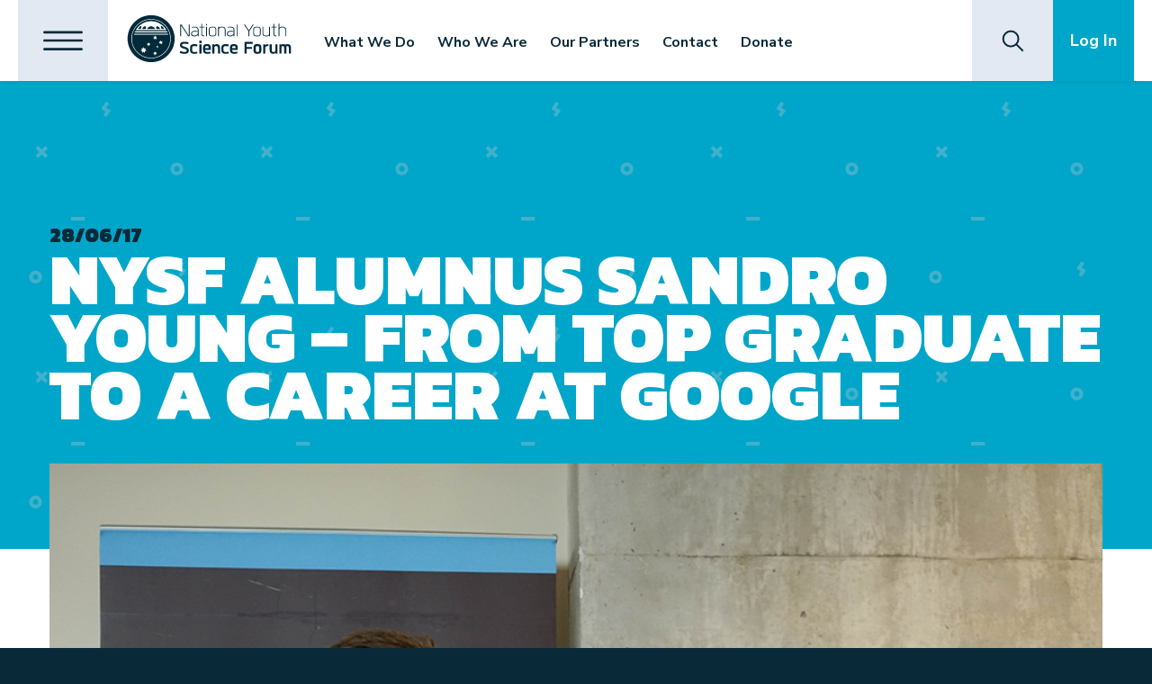

--- FILE ---
content_type: text/html; charset=UTF-8
request_url: https://www.nysf.edu.au/nysf-alumnus-sandro-young-top-graduate-career-google/
body_size: 21504
content:
<!DOCTYPE html>
<html lang="en">
<head>
<meta charset="utf-8" />
<meta name="viewport" content="width=device-width, initial-scale=1">
<title>National Youth Science Forum - Inspiring Australia’s Young Scientists</title>

<link href="https://fonts.googleapis.com/css?family=Kanit:400,700,900%7CNunito+Sans:300,300i,700,900i" rel="stylesheet">

<!-- Favicon -->
<link rel="icon" type="image/ico" href="https://www.nysf.edu.au/wp-content/themes/crisp-template/img/icon/fav.ico">

<script type='text/javascript' src='//platform-api.sharethis.com/js/sharethis.js#property=5ac6c43f1243c10013440d30&product=inline-share-buttons' async='async'></script>

<!--[if IE]>
  <script src="http://html5shiv.googlecode.com/svn/trunk/html5.js"></script>
<![endif]-->
<!--[if lte IE 7]>
  <script src="js/IE8.js" type="text/javascript"></script>
<![endif]-->
<!--[if lt IE 7]>
  <link rel="stylesheet" type="text/css" media="all" href="css/ie6.css"/>
<![endif]-->

<meta name='robots' content='index, follow, max-image-preview:large, max-snippet:-1, max-video-preview:-1' />

	<!-- This site is optimized with the Yoast SEO plugin v26.7 - https://yoast.com/wordpress/plugins/seo/ -->
	<link rel="canonical" href="https://www.nysf.edu.au/nysf-alumnus-sandro-young-top-graduate-career-google/" />
	<meta property="og:locale" content="en_US" />
	<meta property="og:type" content="article" />
	<meta property="og:title" content="NYSF Alumnus Sandro Young - from top graduate to a career at Google - National Youth Science Forum" />
	<meta property="og:description" content="At the National Youth Science Forum (NYSF) we are more than happy to blow the trumpet for our fantastic alumni and their achievements and NYSF 2011 Alumnus, Sandro Young is no exception!  Sandro recently graduated from the University of Toronto (U of T) as its top student and has already lined up a new career... Read more" />
	<meta property="og:url" content="https://www.nysf.edu.au/nysf-alumnus-sandro-young-top-graduate-career-google/" />
	<meta property="og:site_name" content="National Youth Science Forum" />
	<meta property="article:publisher" content="https://www.facebook.com/NYSFoz/" />
	<meta property="article:published_time" content="2017-06-28T00:26:33+00:00" />
	<meta property="og:image" content="https://www.nysf.edu.au/wp-content/uploads/2017/06/Sandro-1.png" />
	<meta name="author" content="Leonie Keogh" />
	<meta name="twitter:card" content="summary_large_image" />
	<meta name="twitter:creator" content="@NYSFoz" />
	<meta name="twitter:site" content="@NYSFoz" />
	<meta name="twitter:label1" content="Written by" />
	<meta name="twitter:data1" content="Leonie Keogh" />
	<meta name="twitter:label2" content="Est. reading time" />
	<meta name="twitter:data2" content="2 minutes" />
	<script type="application/ld+json" class="yoast-schema-graph">{"@context":"https://schema.org","@graph":[{"@type":"Article","@id":"https://www.nysf.edu.au/nysf-alumnus-sandro-young-top-graduate-career-google/#article","isPartOf":{"@id":"https://www.nysf.edu.au/nysf-alumnus-sandro-young-top-graduate-career-google/"},"author":{"name":"Leonie Keogh","@id":"https://www.nysf.edu.au/#/schema/person/a1da92b3d60460b28d9004b8690a87f5"},"headline":"NYSF Alumnus Sandro Young &#8211; from top graduate to a career at Google","datePublished":"2017-06-28T00:26:33+00:00","mainEntityOfPage":{"@id":"https://www.nysf.edu.au/nysf-alumnus-sandro-young-top-graduate-career-google/"},"wordCount":494,"commentCount":0,"publisher":{"@id":"https://www.nysf.edu.au/#organization"},"image":{"@id":"https://www.nysf.edu.au/nysf-alumnus-sandro-young-top-graduate-career-google/#primaryimage"},"thumbnailUrl":"https://www.nysf.edu.au/wp-content/uploads/2017/06/Sandro-1.png","keywords":["Alumni","Google","National Youth Science Forum","NYSF","Science","STEM","University of Toronto"],"articleSection":["Alumni","National Youth Science Forum"],"inLanguage":"en-AU","potentialAction":[{"@type":"CommentAction","name":"Comment","target":["https://www.nysf.edu.au/nysf-alumnus-sandro-young-top-graduate-career-google/#respond"]}]},{"@type":"WebPage","@id":"https://www.nysf.edu.au/nysf-alumnus-sandro-young-top-graduate-career-google/","url":"https://www.nysf.edu.au/nysf-alumnus-sandro-young-top-graduate-career-google/","name":"NYSF Alumnus Sandro Young - from top graduate to a career at Google - National Youth Science Forum","isPartOf":{"@id":"https://www.nysf.edu.au/#website"},"primaryImageOfPage":{"@id":"https://www.nysf.edu.au/nysf-alumnus-sandro-young-top-graduate-career-google/#primaryimage"},"image":{"@id":"https://www.nysf.edu.au/nysf-alumnus-sandro-young-top-graduate-career-google/#primaryimage"},"thumbnailUrl":"https://www.nysf.edu.au/wp-content/uploads/2017/06/Sandro-1.png","datePublished":"2017-06-28T00:26:33+00:00","breadcrumb":{"@id":"https://www.nysf.edu.au/nysf-alumnus-sandro-young-top-graduate-career-google/#breadcrumb"},"inLanguage":"en-AU","potentialAction":[{"@type":"ReadAction","target":["https://www.nysf.edu.au/nysf-alumnus-sandro-young-top-graduate-career-google/"]}]},{"@type":"ImageObject","inLanguage":"en-AU","@id":"https://www.nysf.edu.au/nysf-alumnus-sandro-young-top-graduate-career-google/#primaryimage","url":"https://www.nysf.edu.au/wp-content/uploads/2017/06/Sandro-1.png","contentUrl":"https://www.nysf.edu.au/wp-content/uploads/2017/06/Sandro-1.png","width":625,"height":417,"caption":"Sandro working on a project"},{"@type":"BreadcrumbList","@id":"https://www.nysf.edu.au/nysf-alumnus-sandro-young-top-graduate-career-google/#breadcrumb","itemListElement":[{"@type":"ListItem","position":1,"name":"Home","item":"https://www.nysf.edu.au/"},{"@type":"ListItem","position":2,"name":"NYSF Alumnus Sandro Young &#8211; from top graduate to a career at Google"}]},{"@type":"WebSite","@id":"https://www.nysf.edu.au/#website","url":"https://www.nysf.edu.au/","name":"National Youth Science Forum","description":"Inspiring Australia’s Young Scientists","publisher":{"@id":"https://www.nysf.edu.au/#organization"},"potentialAction":[{"@type":"SearchAction","target":{"@type":"EntryPoint","urlTemplate":"https://www.nysf.edu.au/?s={search_term_string}"},"query-input":{"@type":"PropertyValueSpecification","valueRequired":true,"valueName":"search_term_string"}}],"inLanguage":"en-AU"},{"@type":"Organization","@id":"https://www.nysf.edu.au/#organization","name":"National Youth Science Forum","url":"https://www.nysf.edu.au/","logo":{"@type":"ImageObject","inLanguage":"en-AU","@id":"https://www.nysf.edu.au/#/schema/logo/image/","url":"https://www.nysf.edu.au/wp-content/uploads/2017/03/NYSF-2015-logo-e1490146134565.jpg","contentUrl":"https://www.nysf.edu.au/wp-content/uploads/2017/03/NYSF-2015-logo-e1490146134565.jpg","width":500,"height":144,"caption":"National Youth Science Forum"},"image":{"@id":"https://www.nysf.edu.au/#/schema/logo/image/"},"sameAs":["https://www.facebook.com/NYSFoz/","https://x.com/NYSFoz","https://www.instagram.com/nysfoz/","https://www.linkedin.com/company/national-science-summer-school-inc-/"]},{"@type":"Person","@id":"https://www.nysf.edu.au/#/schema/person/a1da92b3d60460b28d9004b8690a87f5","name":"Leonie Keogh","image":{"@type":"ImageObject","inLanguage":"en-AU","@id":"https://www.nysf.edu.au/#/schema/person/image/","url":"https://secure.gravatar.com/avatar/953f9c3ba5d5d456df84b464af46977c0b27567c1c85c0ffb6334471f668398f?s=96&d=mm&r=g","contentUrl":"https://secure.gravatar.com/avatar/953f9c3ba5d5d456df84b464af46977c0b27567c1c85c0ffb6334471f668398f?s=96&d=mm&r=g","caption":"Leonie Keogh"}}]}</script>
	<!-- / Yoast SEO plugin. -->


<link rel='dns-prefetch' href='//use.fontawesome.com' />
<link rel="alternate" type="application/rss+xml" title="National Youth Science Forum &raquo; NYSF Alumnus Sandro Young  &#8211; from top graduate to a career at Google Comments Feed" href="https://www.nysf.edu.au/nysf-alumnus-sandro-young-top-graduate-career-google/feed/" />
<link rel="alternate" title="oEmbed (JSON)" type="application/json+oembed" href="https://www.nysf.edu.au/wp-json/oembed/1.0/embed?url=https%3A%2F%2Fwww.nysf.edu.au%2Fnysf-alumnus-sandro-young-top-graduate-career-google%2F" />
<link rel="alternate" title="oEmbed (XML)" type="text/xml+oembed" href="https://www.nysf.edu.au/wp-json/oembed/1.0/embed?url=https%3A%2F%2Fwww.nysf.edu.au%2Fnysf-alumnus-sandro-young-top-graduate-career-google%2F&#038;format=xml" />
		<!-- This site uses the Google Analytics by MonsterInsights plugin v9.11.1 - Using Analytics tracking - https://www.monsterinsights.com/ -->
							<script src="//www.googletagmanager.com/gtag/js?id=G-EGE79BR1G2"  data-cfasync="false" data-wpfc-render="false" type="text/javascript" async></script>
			<script data-cfasync="false" data-wpfc-render="false" type="text/javascript">
				var mi_version = '9.11.1';
				var mi_track_user = true;
				var mi_no_track_reason = '';
								var MonsterInsightsDefaultLocations = {"page_location":"https:\/\/www.nysf.edu.au\/nysf-alumnus-sandro-young-top-graduate-career-google\/"};
								if ( typeof MonsterInsightsPrivacyGuardFilter === 'function' ) {
					var MonsterInsightsLocations = (typeof MonsterInsightsExcludeQuery === 'object') ? MonsterInsightsPrivacyGuardFilter( MonsterInsightsExcludeQuery ) : MonsterInsightsPrivacyGuardFilter( MonsterInsightsDefaultLocations );
				} else {
					var MonsterInsightsLocations = (typeof MonsterInsightsExcludeQuery === 'object') ? MonsterInsightsExcludeQuery : MonsterInsightsDefaultLocations;
				}

								var disableStrs = [
										'ga-disable-G-EGE79BR1G2',
									];

				/* Function to detect opted out users */
				function __gtagTrackerIsOptedOut() {
					for (var index = 0; index < disableStrs.length; index++) {
						if (document.cookie.indexOf(disableStrs[index] + '=true') > -1) {
							return true;
						}
					}

					return false;
				}

				/* Disable tracking if the opt-out cookie exists. */
				if (__gtagTrackerIsOptedOut()) {
					for (var index = 0; index < disableStrs.length; index++) {
						window[disableStrs[index]] = true;
					}
				}

				/* Opt-out function */
				function __gtagTrackerOptout() {
					for (var index = 0; index < disableStrs.length; index++) {
						document.cookie = disableStrs[index] + '=true; expires=Thu, 31 Dec 2099 23:59:59 UTC; path=/';
						window[disableStrs[index]] = true;
					}
				}

				if ('undefined' === typeof gaOptout) {
					function gaOptout() {
						__gtagTrackerOptout();
					}
				}
								window.dataLayer = window.dataLayer || [];

				window.MonsterInsightsDualTracker = {
					helpers: {},
					trackers: {},
				};
				if (mi_track_user) {
					function __gtagDataLayer() {
						dataLayer.push(arguments);
					}

					function __gtagTracker(type, name, parameters) {
						if (!parameters) {
							parameters = {};
						}

						if (parameters.send_to) {
							__gtagDataLayer.apply(null, arguments);
							return;
						}

						if (type === 'event') {
														parameters.send_to = monsterinsights_frontend.v4_id;
							var hookName = name;
							if (typeof parameters['event_category'] !== 'undefined') {
								hookName = parameters['event_category'] + ':' + name;
							}

							if (typeof MonsterInsightsDualTracker.trackers[hookName] !== 'undefined') {
								MonsterInsightsDualTracker.trackers[hookName](parameters);
							} else {
								__gtagDataLayer('event', name, parameters);
							}
							
						} else {
							__gtagDataLayer.apply(null, arguments);
						}
					}

					__gtagTracker('js', new Date());
					__gtagTracker('set', {
						'developer_id.dZGIzZG': true,
											});
					if ( MonsterInsightsLocations.page_location ) {
						__gtagTracker('set', MonsterInsightsLocations);
					}
										__gtagTracker('config', 'G-EGE79BR1G2', {"forceSSL":"true","link_attribution":"true"} );
										window.gtag = __gtagTracker;										(function () {
						/* https://developers.google.com/analytics/devguides/collection/analyticsjs/ */
						/* ga and __gaTracker compatibility shim. */
						var noopfn = function () {
							return null;
						};
						var newtracker = function () {
							return new Tracker();
						};
						var Tracker = function () {
							return null;
						};
						var p = Tracker.prototype;
						p.get = noopfn;
						p.set = noopfn;
						p.send = function () {
							var args = Array.prototype.slice.call(arguments);
							args.unshift('send');
							__gaTracker.apply(null, args);
						};
						var __gaTracker = function () {
							var len = arguments.length;
							if (len === 0) {
								return;
							}
							var f = arguments[len - 1];
							if (typeof f !== 'object' || f === null || typeof f.hitCallback !== 'function') {
								if ('send' === arguments[0]) {
									var hitConverted, hitObject = false, action;
									if ('event' === arguments[1]) {
										if ('undefined' !== typeof arguments[3]) {
											hitObject = {
												'eventAction': arguments[3],
												'eventCategory': arguments[2],
												'eventLabel': arguments[4],
												'value': arguments[5] ? arguments[5] : 1,
											}
										}
									}
									if ('pageview' === arguments[1]) {
										if ('undefined' !== typeof arguments[2]) {
											hitObject = {
												'eventAction': 'page_view',
												'page_path': arguments[2],
											}
										}
									}
									if (typeof arguments[2] === 'object') {
										hitObject = arguments[2];
									}
									if (typeof arguments[5] === 'object') {
										Object.assign(hitObject, arguments[5]);
									}
									if ('undefined' !== typeof arguments[1].hitType) {
										hitObject = arguments[1];
										if ('pageview' === hitObject.hitType) {
											hitObject.eventAction = 'page_view';
										}
									}
									if (hitObject) {
										action = 'timing' === arguments[1].hitType ? 'timing_complete' : hitObject.eventAction;
										hitConverted = mapArgs(hitObject);
										__gtagTracker('event', action, hitConverted);
									}
								}
								return;
							}

							function mapArgs(args) {
								var arg, hit = {};
								var gaMap = {
									'eventCategory': 'event_category',
									'eventAction': 'event_action',
									'eventLabel': 'event_label',
									'eventValue': 'event_value',
									'nonInteraction': 'non_interaction',
									'timingCategory': 'event_category',
									'timingVar': 'name',
									'timingValue': 'value',
									'timingLabel': 'event_label',
									'page': 'page_path',
									'location': 'page_location',
									'title': 'page_title',
									'referrer' : 'page_referrer',
								};
								for (arg in args) {
																		if (!(!args.hasOwnProperty(arg) || !gaMap.hasOwnProperty(arg))) {
										hit[gaMap[arg]] = args[arg];
									} else {
										hit[arg] = args[arg];
									}
								}
								return hit;
							}

							try {
								f.hitCallback();
							} catch (ex) {
							}
						};
						__gaTracker.create = newtracker;
						__gaTracker.getByName = newtracker;
						__gaTracker.getAll = function () {
							return [];
						};
						__gaTracker.remove = noopfn;
						__gaTracker.loaded = true;
						window['__gaTracker'] = __gaTracker;
					})();
									} else {
										console.log("");
					(function () {
						function __gtagTracker() {
							return null;
						}

						window['__gtagTracker'] = __gtagTracker;
						window['gtag'] = __gtagTracker;
					})();
									}
			</script>
							<!-- / Google Analytics by MonsterInsights -->
		<style id='wp-img-auto-sizes-contain-inline-css' type='text/css'>
img:is([sizes=auto i],[sizes^="auto," i]){contain-intrinsic-size:3000px 1500px}
/*# sourceURL=wp-img-auto-sizes-contain-inline-css */
</style>
<link rel='stylesheet' id='wp-block-library-css' href='https://www.nysf.edu.au/wp-includes/css/dist/block-library/style.min.css' type='text/css' media='all' />
<style id='global-styles-inline-css' type='text/css'>
:root{--wp--preset--aspect-ratio--square: 1;--wp--preset--aspect-ratio--4-3: 4/3;--wp--preset--aspect-ratio--3-4: 3/4;--wp--preset--aspect-ratio--3-2: 3/2;--wp--preset--aspect-ratio--2-3: 2/3;--wp--preset--aspect-ratio--16-9: 16/9;--wp--preset--aspect-ratio--9-16: 9/16;--wp--preset--color--black: #000000;--wp--preset--color--cyan-bluish-gray: #abb8c3;--wp--preset--color--white: #ffffff;--wp--preset--color--pale-pink: #f78da7;--wp--preset--color--vivid-red: #cf2e2e;--wp--preset--color--luminous-vivid-orange: #ff6900;--wp--preset--color--luminous-vivid-amber: #fcb900;--wp--preset--color--light-green-cyan: #7bdcb5;--wp--preset--color--vivid-green-cyan: #00d084;--wp--preset--color--pale-cyan-blue: #8ed1fc;--wp--preset--color--vivid-cyan-blue: #0693e3;--wp--preset--color--vivid-purple: #9b51e0;--wp--preset--gradient--vivid-cyan-blue-to-vivid-purple: linear-gradient(135deg,rgb(6,147,227) 0%,rgb(155,81,224) 100%);--wp--preset--gradient--light-green-cyan-to-vivid-green-cyan: linear-gradient(135deg,rgb(122,220,180) 0%,rgb(0,208,130) 100%);--wp--preset--gradient--luminous-vivid-amber-to-luminous-vivid-orange: linear-gradient(135deg,rgb(252,185,0) 0%,rgb(255,105,0) 100%);--wp--preset--gradient--luminous-vivid-orange-to-vivid-red: linear-gradient(135deg,rgb(255,105,0) 0%,rgb(207,46,46) 100%);--wp--preset--gradient--very-light-gray-to-cyan-bluish-gray: linear-gradient(135deg,rgb(238,238,238) 0%,rgb(169,184,195) 100%);--wp--preset--gradient--cool-to-warm-spectrum: linear-gradient(135deg,rgb(74,234,220) 0%,rgb(151,120,209) 20%,rgb(207,42,186) 40%,rgb(238,44,130) 60%,rgb(251,105,98) 80%,rgb(254,248,76) 100%);--wp--preset--gradient--blush-light-purple: linear-gradient(135deg,rgb(255,206,236) 0%,rgb(152,150,240) 100%);--wp--preset--gradient--blush-bordeaux: linear-gradient(135deg,rgb(254,205,165) 0%,rgb(254,45,45) 50%,rgb(107,0,62) 100%);--wp--preset--gradient--luminous-dusk: linear-gradient(135deg,rgb(255,203,112) 0%,rgb(199,81,192) 50%,rgb(65,88,208) 100%);--wp--preset--gradient--pale-ocean: linear-gradient(135deg,rgb(255,245,203) 0%,rgb(182,227,212) 50%,rgb(51,167,181) 100%);--wp--preset--gradient--electric-grass: linear-gradient(135deg,rgb(202,248,128) 0%,rgb(113,206,126) 100%);--wp--preset--gradient--midnight: linear-gradient(135deg,rgb(2,3,129) 0%,rgb(40,116,252) 100%);--wp--preset--font-size--small: 13px;--wp--preset--font-size--medium: 20px;--wp--preset--font-size--large: 36px;--wp--preset--font-size--x-large: 42px;--wp--preset--spacing--20: 0.44rem;--wp--preset--spacing--30: 0.67rem;--wp--preset--spacing--40: 1rem;--wp--preset--spacing--50: 1.5rem;--wp--preset--spacing--60: 2.25rem;--wp--preset--spacing--70: 3.38rem;--wp--preset--spacing--80: 5.06rem;--wp--preset--shadow--natural: 6px 6px 9px rgba(0, 0, 0, 0.2);--wp--preset--shadow--deep: 12px 12px 50px rgba(0, 0, 0, 0.4);--wp--preset--shadow--sharp: 6px 6px 0px rgba(0, 0, 0, 0.2);--wp--preset--shadow--outlined: 6px 6px 0px -3px rgb(255, 255, 255), 6px 6px rgb(0, 0, 0);--wp--preset--shadow--crisp: 6px 6px 0px rgb(0, 0, 0);}:where(.is-layout-flex){gap: 0.5em;}:where(.is-layout-grid){gap: 0.5em;}body .is-layout-flex{display: flex;}.is-layout-flex{flex-wrap: wrap;align-items: center;}.is-layout-flex > :is(*, div){margin: 0;}body .is-layout-grid{display: grid;}.is-layout-grid > :is(*, div){margin: 0;}:where(.wp-block-columns.is-layout-flex){gap: 2em;}:where(.wp-block-columns.is-layout-grid){gap: 2em;}:where(.wp-block-post-template.is-layout-flex){gap: 1.25em;}:where(.wp-block-post-template.is-layout-grid){gap: 1.25em;}.has-black-color{color: var(--wp--preset--color--black) !important;}.has-cyan-bluish-gray-color{color: var(--wp--preset--color--cyan-bluish-gray) !important;}.has-white-color{color: var(--wp--preset--color--white) !important;}.has-pale-pink-color{color: var(--wp--preset--color--pale-pink) !important;}.has-vivid-red-color{color: var(--wp--preset--color--vivid-red) !important;}.has-luminous-vivid-orange-color{color: var(--wp--preset--color--luminous-vivid-orange) !important;}.has-luminous-vivid-amber-color{color: var(--wp--preset--color--luminous-vivid-amber) !important;}.has-light-green-cyan-color{color: var(--wp--preset--color--light-green-cyan) !important;}.has-vivid-green-cyan-color{color: var(--wp--preset--color--vivid-green-cyan) !important;}.has-pale-cyan-blue-color{color: var(--wp--preset--color--pale-cyan-blue) !important;}.has-vivid-cyan-blue-color{color: var(--wp--preset--color--vivid-cyan-blue) !important;}.has-vivid-purple-color{color: var(--wp--preset--color--vivid-purple) !important;}.has-black-background-color{background-color: var(--wp--preset--color--black) !important;}.has-cyan-bluish-gray-background-color{background-color: var(--wp--preset--color--cyan-bluish-gray) !important;}.has-white-background-color{background-color: var(--wp--preset--color--white) !important;}.has-pale-pink-background-color{background-color: var(--wp--preset--color--pale-pink) !important;}.has-vivid-red-background-color{background-color: var(--wp--preset--color--vivid-red) !important;}.has-luminous-vivid-orange-background-color{background-color: var(--wp--preset--color--luminous-vivid-orange) !important;}.has-luminous-vivid-amber-background-color{background-color: var(--wp--preset--color--luminous-vivid-amber) !important;}.has-light-green-cyan-background-color{background-color: var(--wp--preset--color--light-green-cyan) !important;}.has-vivid-green-cyan-background-color{background-color: var(--wp--preset--color--vivid-green-cyan) !important;}.has-pale-cyan-blue-background-color{background-color: var(--wp--preset--color--pale-cyan-blue) !important;}.has-vivid-cyan-blue-background-color{background-color: var(--wp--preset--color--vivid-cyan-blue) !important;}.has-vivid-purple-background-color{background-color: var(--wp--preset--color--vivid-purple) !important;}.has-black-border-color{border-color: var(--wp--preset--color--black) !important;}.has-cyan-bluish-gray-border-color{border-color: var(--wp--preset--color--cyan-bluish-gray) !important;}.has-white-border-color{border-color: var(--wp--preset--color--white) !important;}.has-pale-pink-border-color{border-color: var(--wp--preset--color--pale-pink) !important;}.has-vivid-red-border-color{border-color: var(--wp--preset--color--vivid-red) !important;}.has-luminous-vivid-orange-border-color{border-color: var(--wp--preset--color--luminous-vivid-orange) !important;}.has-luminous-vivid-amber-border-color{border-color: var(--wp--preset--color--luminous-vivid-amber) !important;}.has-light-green-cyan-border-color{border-color: var(--wp--preset--color--light-green-cyan) !important;}.has-vivid-green-cyan-border-color{border-color: var(--wp--preset--color--vivid-green-cyan) !important;}.has-pale-cyan-blue-border-color{border-color: var(--wp--preset--color--pale-cyan-blue) !important;}.has-vivid-cyan-blue-border-color{border-color: var(--wp--preset--color--vivid-cyan-blue) !important;}.has-vivid-purple-border-color{border-color: var(--wp--preset--color--vivid-purple) !important;}.has-vivid-cyan-blue-to-vivid-purple-gradient-background{background: var(--wp--preset--gradient--vivid-cyan-blue-to-vivid-purple) !important;}.has-light-green-cyan-to-vivid-green-cyan-gradient-background{background: var(--wp--preset--gradient--light-green-cyan-to-vivid-green-cyan) !important;}.has-luminous-vivid-amber-to-luminous-vivid-orange-gradient-background{background: var(--wp--preset--gradient--luminous-vivid-amber-to-luminous-vivid-orange) !important;}.has-luminous-vivid-orange-to-vivid-red-gradient-background{background: var(--wp--preset--gradient--luminous-vivid-orange-to-vivid-red) !important;}.has-very-light-gray-to-cyan-bluish-gray-gradient-background{background: var(--wp--preset--gradient--very-light-gray-to-cyan-bluish-gray) !important;}.has-cool-to-warm-spectrum-gradient-background{background: var(--wp--preset--gradient--cool-to-warm-spectrum) !important;}.has-blush-light-purple-gradient-background{background: var(--wp--preset--gradient--blush-light-purple) !important;}.has-blush-bordeaux-gradient-background{background: var(--wp--preset--gradient--blush-bordeaux) !important;}.has-luminous-dusk-gradient-background{background: var(--wp--preset--gradient--luminous-dusk) !important;}.has-pale-ocean-gradient-background{background: var(--wp--preset--gradient--pale-ocean) !important;}.has-electric-grass-gradient-background{background: var(--wp--preset--gradient--electric-grass) !important;}.has-midnight-gradient-background{background: var(--wp--preset--gradient--midnight) !important;}.has-small-font-size{font-size: var(--wp--preset--font-size--small) !important;}.has-medium-font-size{font-size: var(--wp--preset--font-size--medium) !important;}.has-large-font-size{font-size: var(--wp--preset--font-size--large) !important;}.has-x-large-font-size{font-size: var(--wp--preset--font-size--x-large) !important;}
/*# sourceURL=global-styles-inline-css */
</style>

<style id='classic-theme-styles-inline-css' type='text/css'>
/*! This file is auto-generated */
.wp-block-button__link{color:#fff;background-color:#32373c;border-radius:9999px;box-shadow:none;text-decoration:none;padding:calc(.667em + 2px) calc(1.333em + 2px);font-size:1.125em}.wp-block-file__button{background:#32373c;color:#fff;text-decoration:none}
/*# sourceURL=/wp-includes/css/classic-themes.min.css */
</style>
<style id='font-awesome-svg-styles-default-inline-css' type='text/css'>
.svg-inline--fa {
  display: inline-block;
  height: 1em;
  overflow: visible;
  vertical-align: -.125em;
}
/*# sourceURL=font-awesome-svg-styles-default-inline-css */
</style>
<link rel='stylesheet' id='font-awesome-svg-styles-css' href='https://www.nysf.edu.au/wp-content/uploads/font-awesome/v6.7.2/css/svg-with-js.css' type='text/css' media='all' />
<style id='font-awesome-svg-styles-inline-css' type='text/css'>
   .wp-block-font-awesome-icon svg::before,
   .wp-rich-text-font-awesome-icon svg::before {content: unset;}
/*# sourceURL=font-awesome-svg-styles-inline-css */
</style>
<link rel='stylesheet' id='woocommerce-layout-css' href='https://www.nysf.edu.au/wp-content/plugins/woocommerce/assets/css/woocommerce-layout.css' type='text/css' media='all' />
<link rel='stylesheet' id='woocommerce-smallscreen-css' href='https://www.nysf.edu.au/wp-content/plugins/woocommerce/assets/css/woocommerce-smallscreen.css' type='text/css' media='only screen and (max-width: 768px)' />
<link rel='stylesheet' id='woocommerce-general-css' href='https://www.nysf.edu.au/wp-content/plugins/woocommerce/assets/css/woocommerce.css' type='text/css' media='all' />
<style id='woocommerce-inline-inline-css' type='text/css'>
.woocommerce form .form-row .required { visibility: visible; }
/*# sourceURL=woocommerce-inline-inline-css */
</style>
<link rel='stylesheet' id='style-css' href='https://www.nysf.edu.au/wp-content/themes/crisp-template/style.css' type='text/css' media='all' />
<script type="text/javascript" src="https://www.nysf.edu.au/wp-content/plugins/google-analytics-for-wordpress/assets/js/frontend-gtag.min.js" id="monsterinsights-frontend-script-js" async="async" data-wp-strategy="async"></script>
<script data-cfasync="false" data-wpfc-render="false" type="text/javascript" id='monsterinsights-frontend-script-js-extra'>/* <![CDATA[ */
var monsterinsights_frontend = {"js_events_tracking":"true","download_extensions":"doc,pdf,ppt,zip,xls,docx,pptx,xlsx","inbound_paths":"[{\"path\":\"\\\/go\\\/\",\"label\":\"affiliate\"},{\"path\":\"\\\/recommend\\\/\",\"label\":\"affiliate\"}]","home_url":"https:\/\/www.nysf.edu.au","hash_tracking":"false","v4_id":"G-EGE79BR1G2"};/* ]]> */
</script>
<script type="text/javascript" src="https://www.nysf.edu.au/wp-includes/js/jquery/jquery.min.js" id="jquery-core-js"></script>
<script type="text/javascript" src="https://www.nysf.edu.au/wp-includes/js/jquery/jquery-migrate.min.js" id="jquery-migrate-js"></script>
<script defer crossorigin="anonymous" integrity="sha384-DsXFqEUf3HnCU8om0zbXN58DxV7Bo8/z7AbHBGd2XxkeNpdLrygNiGFr/03W0Xmt" type="text/javascript" src="https://use.fontawesome.com/releases/v6.7.2/js/all.js" id="font-awesome-official-js"></script>
<link rel="https://api.w.org/" href="https://www.nysf.edu.au/wp-json/" /><link rel="alternate" title="JSON" type="application/json" href="https://www.nysf.edu.au/wp-json/wp/v2/posts/1570" /><link rel="EditURI" type="application/rsd+xml" title="RSD" href="https://www.nysf.edu.au/xmlrpc.php?rsd" />
<style type="text/css">
			.aiovg-player {
				display: block;
				position: relative;
				border-radius: 3px;
				padding-bottom: 56.25%;
				width: 100%;
				height: 0;	
				overflow: hidden;
			}
			
			.aiovg-player iframe,
			.aiovg-player .video-js,
			.aiovg-player .plyr {
				--plyr-color-main: #00b2ff;
				position: absolute;
				inset: 0;	
				margin: 0;
				padding: 0;
				width: 100%;
				height: 100%;
			}
		</style><!-- Facebook Pixel Code -->
<script>
  !function(f,b,e,v,n,t,s)
  {if(f.fbq)return;n=f.fbq=function(){n.callMethod?
  n.callMethod.apply(n,arguments):n.queue.push(arguments)};
  if(!f._fbq)f._fbq=n;n.push=n;n.loaded=!0;n.version='2.0';
  n.queue=[];t=b.createElement(e);t.async=!0;
  t.src=v;s=b.getElementsByTagName(e)[0];
  s.parentNode.insertBefore(t,s)}(window, document,'script',
  'https://connect.facebook.net/en_US/fbevents.js');
  fbq('init', '810869922447882');
  fbq('track', 'PageView');
</script>
<noscript><img height="1" width="1" style="display:none"
  src="https://www.facebook.com/tr?id=810869922447882&ev=PageView&noscript=1"
/></noscript>
<!-- End Facebook Pixel Code -->		<style type="text/css">
			#size-chart {clear:both; margin:10px 0; width:100%}#size-chart tr th{font-weight:bold;}
			#size-chart tr td,#size-chart tr th{color:#000000;
			padding:8px; text-align:left;}
			.remodal p{color:#000000; text-align:justify;}
			#modal1Title{color:#000000; margin-bottom:15px; font-size:25px; text-align:left}

							#size-chart tr:nth-child(odd){background:#ebe9eb;}
						
			.remodal-overlay {background:rgba(0,0,0,0.7) !important; z-index:9999;}
			.remodal{padding:35px;}
			.remodal .remodal-close{top:35px;right:35px;}
			.button-wrapper{margin:7px 0;}
			#chart-button{background:#000000; color:#ffffff; padding:7px 10px;font-weight: 700;
			border-radius: 3px; -webkit-border-radius: 3px;-moz-border-radius: 3px; text-decoration:none; }
			#chart-button:hover{background:#333333;  }
		</style>    
			<noscript><style>.woocommerce-product-gallery{ opacity: 1 !important; }</style></noscript>
	<style type="text/css">.recentcomments a{display:inline !important;padding:0 !important;margin:0 !important;}</style>
<link rel='stylesheet' id='wc-blocks-style-css' href='https://www.nysf.edu.au/wp-content/plugins/woocommerce/assets/client/blocks/wc-blocks.css' type='text/css' media='all' />
</head>

<body class="wp-singular post-template-default single single-post postid-1570 single-format-standard wp-theme-crisp-template theme-crisp-template woocommerce-no-js nysf-alumnus-sandro-young-top-graduate-career-google">

<a href="#main-content" class="skip-to-content">Skip to content</a>

<header>

  <nav id="hamburger">

    <button class="toggle" title="Open Hamburger Menu">
    	<svg xmlns="http://www.w3.org/2000/svg" viewBox="0 0 60 30"><path d="M57.783 4.465H2.217c-.773 0-1.4-.627-1.4-1.401v-.543c0-.773.627-1.4 1.4-1.4h55.566c.773 0 1.4.627 1.4 1.4v.542c.001.775-.626 1.402-1.4 1.402zm0 11.907H2.217c-.773 0-1.4-.627-1.4-1.4v-.543c0-.772.627-1.4 1.4-1.4h55.566c.773 0 1.4.628 1.4 1.4v.543c.001.773-.626 1.4-1.4 1.4zm0 12.508H2.217c-.773 0-1.4-.627-1.4-1.4v-.543c0-.773.627-1.4 1.4-1.4h55.566c.773 0 1.4.627 1.4 1.4v.543c.001.773-.626 1.4-1.4 1.4z" fill="#0B2938"/></svg><svg xmlns="http://www.w3.org/2000/svg" viewBox="0 0 45 45"><path fill="#0B2938" d="M24.805 22.559L38.383 8.983l.062-.064 4.882-4.88c.547-.546.548-1.434 0-1.98l-.384-.384c-.547-.548-1.434-.548-1.98 0l-18.53 18.529L4.084 1.981c-.549-.544-1.437-.542-1.981.009l-.39.394c-.545.549-.541 1.434.007 1.979l18.34 18.213L1.673 40.961c-.547.549-.547 1.434 0 1.982l.383.383c.547.547 1.434.547 1.981 0l18.396-18.395 18.524 18.396c.55.545 1.438.541 1.982-.008l.39-.395c.544-.549.54-1.434-.008-1.979L24.805 22.559z"/></svg>    </button>

    <!-- HAMBURGER NAV HERE -->

    <div class="off-screen">

      <ul><li class="nav-home"><a href="https://www.nysf.edu.au" title="home">Home</a></li><li id="mobile-nav-menu-item-63" class="nav-topLink menu-item-depth-0 menu-item menu-item-type-post_type menu-item-object-page"><a  href="https://www.nysf.edu.au/get-involved/donate-corporate-giving/" class="nav-topLink">Donate</a></li>
<li id="mobile-nav-menu-item-57" class="nav-topLink menu-item-depth-0 menu-item menu-item-type-post_type menu-item-object-page menu-item-has-children"><a  href="#" class="nav-topLink">Who We Are</a><span class="mobile-toggle"><svg data-name="Layer 1" xmlns="http://www.w3.org/2000/svg" viewBox="0 0 23 23"><defs><style>.cls-1{fill:#268cea;}</style></defs><path class="cls-1" d="M9.44.78h4.13v21.44H9.44z"/><path class="cls-1" d="M22.22 9.44v4.12H.78V9.44z"/></svg></span>
<ul class="menu-depth-1">
	<li id="mobile-nav-menu-item-386" class="sub-menu-item menu-item-depth-1 menu-item menu-item-type-post_type menu-item-object-page"><a  href="https://www.nysf.edu.au/who-we-are/about/" class="sub-menu-link">About</a></li>
	<li id="mobile-nav-menu-item-387" class="sub-menu-item menu-item-depth-1 menu-item menu-item-type-post_type menu-item-object-page"><a  href="https://www.nysf.edu.au/who-we-are/vision-mission/" class="sub-menu-link">Vision and Purpose</a></li>
	<li id="mobile-nav-menu-item-388" class="sub-menu-item menu-item-depth-1 menu-item menu-item-type-post_type menu-item-object-page"><a  href="https://www.nysf.edu.au/who-we-are/board/" class="sub-menu-link">Board</a></li>
	<li id="mobile-nav-menu-item-389" class="sub-menu-item menu-item-depth-1 menu-item menu-item-type-post_type menu-item-object-page"><a  href="https://www.nysf.edu.au/who-we-are/corporate-team/" class="sub-menu-link">Corporate Team</a></li>
	<li id="mobile-nav-menu-item-390" class="sub-menu-item menu-item-depth-1 menu-item menu-item-type-post_type menu-item-object-page"><a  href="https://www.nysf.edu.au/who-we-are/history/" class="sub-menu-link">History</a></li>
	<li id="mobile-nav-menu-item-392" class="sub-menu-item menu-item-depth-1 menu-item menu-item-type-post_type menu-item-object-page"><a  href="https://www.nysf.edu.au/who-we-are/annual-reports/" class="sub-menu-link">Annual Reports</a></li>
	<li id="mobile-nav-menu-item-4379" class="sub-menu-item menu-item-depth-1 menu-item menu-item-type-post_type menu-item-object-page"><a  href="https://www.nysf.edu.au/policies/" class="sub-menu-link">Policies</a></li>
	<li id="mobile-nav-menu-item-549" class="sub-menu-item menu-item-depth-1 menu-item menu-item-type-post_type menu-item-object-page"><a  href="https://www.nysf.edu.au/who-we-are/video-gallery/" class="sub-menu-link">Video Gallery</a></li>
	<li id="mobile-nav-menu-item-3384" class="sub-menu-item menu-item-depth-1 menu-item menu-item-type-post_type menu-item-object-page"><a  href="https://www.nysf.edu.au/what-we-do/gallery/" class="sub-menu-link">Photo Gallery</a></li>
</ul>
</li>
<li id="mobile-nav-menu-item-70" class="nav-topLink menu-item-depth-0 menu-item menu-item-type-post_type menu-item-object-page menu-item-has-children"><a  href="https://www.nysf.edu.au/what-we-do/" class="nav-topLink">What We Do</a><span class="mobile-toggle"><svg data-name="Layer 1" xmlns="http://www.w3.org/2000/svg" viewBox="0 0 23 23"><defs><style>.cls-1{fill:#268cea;}</style></defs><path class="cls-1" d="M9.44.78h4.13v21.44H9.44z"/><path class="cls-1" d="M22.22 9.44v4.12H.78V9.44z"/></svg></span>
<ul class="menu-depth-1">
	<li id="mobile-nav-menu-item-396" class="sub-menu-item menu-item-depth-1 menu-item menu-item-type-post_type menu-item-object-programs"><a  href="https://www.nysf.edu.au/programs/year-12-program/" class="sub-menu-link">NYSF Year 12 Program</a></li>
	<li id="mobile-nav-menu-item-14524" class="sub-menu-item menu-item-depth-1 menu-item menu-item-type-post_type menu-item-object-programs"><a  href="https://www.nysf.edu.au/programs/nysf-stem-hubs/" class="sub-menu-link">NYSF STEM Hubs</a></li>
	<li id="mobile-nav-menu-item-14523" class="sub-menu-item menu-item-depth-1 menu-item menu-item-type-post_type menu-item-object-programs"><a  href="https://www.nysf.edu.au/programs/national-youth-stem-summit/" class="sub-menu-link">National Youth STEM Summit</a></li>
	<li id="mobile-nav-menu-item-394" class="sub-menu-item menu-item-depth-1 menu-item menu-item-type-post_type menu-item-object-programs"><a  href="https://www.nysf.edu.au/programs/nysf-connect/" class="sub-menu-link">NYSF Connect</a></li>
	<li id="mobile-nav-menu-item-401" class="sub-menu-item menu-item-depth-1 menu-item menu-item-type-post_type menu-item-object-programs"><a  href="https://www.nysf.edu.au/programs/nysf-international/" class="sub-menu-link">NYSF International Program</a></li>
	<li id="mobile-nav-menu-item-397" class="sub-menu-item menu-item-depth-1 menu-item menu-item-type-post_type menu-item-object-programs"><a  href="https://www.nysf.edu.au/programs/sslp/" class="sub-menu-link">Student Staff Leadership Program</a></li>
	<li id="mobile-nav-menu-item-1375" class="sub-menu-item menu-item-depth-1 menu-item menu-item-type-post_type menu-item-object-page"><a  href="https://www.nysf.edu.au/what-we-do/equity-scholarships/" class="sub-menu-link">NYSF Access and Equity Scholarships Program</a></li>
</ul>
</li>
<li id="mobile-nav-menu-item-69" class="nav-topLink menu-item-depth-0 menu-item menu-item-type-post_type menu-item-object-page menu-item-has-children"><a  href="https://www.nysf.edu.au/where-we-work/" class="nav-topLink">Where We Work</a><span class="mobile-toggle"><svg data-name="Layer 1" xmlns="http://www.w3.org/2000/svg" viewBox="0 0 23 23"><defs><style>.cls-1{fill:#268cea;}</style></defs><path class="cls-1" d="M9.44.78h4.13v21.44H9.44z"/><path class="cls-1" d="M22.22 9.44v4.12H.78V9.44z"/></svg></span>
<ul class="menu-depth-1">
	<li id="mobile-nav-menu-item-404" class="sub-menu-item menu-item-depth-1 menu-item menu-item-type-post_type menu-item-object-page"><a  href="https://www.nysf.edu.au/where-we-work/our-participants/" class="sub-menu-link">Our Participants</a></li>
</ul>
</li>
<li id="mobile-nav-menu-item-68" class="nav-topLink menu-item-depth-0 menu-item menu-item-type-post_type menu-item-object-page"><a  href="https://www.nysf.edu.au/our-partners/" class="nav-topLink">Our Partners</a></li>
<li id="mobile-nav-menu-item-4335" class="nav-topLink menu-item-depth-0 menu-item menu-item-type-post_type menu-item-object-page"><a  href="https://www.nysf.edu.au/our-collaborators/" class="nav-topLink">Our Collaborators</a></li>
<li id="mobile-nav-menu-item-62" class="nav-topLink menu-item-depth-0 menu-item menu-item-type-post_type menu-item-object-page menu-item-has-children"><a  href="#" class="nav-topLink">Get Involved</a><span class="mobile-toggle"><svg data-name="Layer 1" xmlns="http://www.w3.org/2000/svg" viewBox="0 0 23 23"><defs><style>.cls-1{fill:#268cea;}</style></defs><path class="cls-1" d="M9.44.78h4.13v21.44H9.44z"/><path class="cls-1" d="M22.22 9.44v4.12H.78V9.44z"/></svg></span>
<ul class="menu-depth-1">
	<li id="mobile-nav-menu-item-4170" class="sub-menu-item menu-item-depth-1 menu-item menu-item-type-post_type menu-item-object-page"><a  href="https://www.nysf.edu.au/get-involved/careers/" class="sub-menu-link">Work with us</a></li>
	<li id="mobile-nav-menu-item-65" class="sub-menu-item menu-item-depth-1 menu-item menu-item-type-post_type menu-item-object-page"><a  href="https://www.nysf.edu.au/get-involved/partner-with-us/" class="sub-menu-link">Partner with NYSF</a></li>
	<li id="mobile-nav-menu-item-66" class="sub-menu-item menu-item-depth-1 menu-item menu-item-type-post_type menu-item-object-page"><a  href="https://www.nysf.edu.au/get-involved/volunteering-with-the-nysf/" class="sub-menu-link">Volunteer with NYSF</a></li>
	<li id="mobile-nav-menu-item-64" class="sub-menu-item menu-item-depth-1 menu-item menu-item-type-post_type menu-item-object-page"><a  href="https://www.nysf.edu.au/get-involved/volunteering-with-rotary/" class="sub-menu-link">Volunteer with Rotary</a></li>
</ul>
</li>
<li id="mobile-nav-menu-item-61" class="nav-topLink menu-item-depth-0 menu-item menu-item-type-post_type menu-item-object-page menu-item-has-children"><a  href="#" class="nav-topLink">News</a><span class="mobile-toggle"><svg data-name="Layer 1" xmlns="http://www.w3.org/2000/svg" viewBox="0 0 23 23"><defs><style>.cls-1{fill:#268cea;}</style></defs><path class="cls-1" d="M9.44.78h4.13v21.44H9.44z"/><path class="cls-1" d="M22.22 9.44v4.12H.78V9.44z"/></svg></span>
<ul class="menu-depth-1">
	<li id="mobile-nav-menu-item-14521" class="sub-menu-item menu-item-depth-1 menu-item menu-item-type-post_type menu-item-object-page"><a  href="https://www.nysf.edu.au/news/" class="sub-menu-link">Latest News</a></li>
</ul>
</li>
<li id="mobile-nav-menu-item-58" class="nav-topLink menu-item-depth-0 menu-item menu-item-type-post_type menu-item-object-page"><a  href="https://www.nysf.edu.au/contact/" class="nav-topLink">Contact</a></li>
<li id="mobile-nav-menu-item-3016" class="nav-topLink menu-item-depth-0 menu-item menu-item-type-custom menu-item-object-custom menu-item-has-children"><a  href="#" class="nav-topLink">Log In</a><span class="mobile-toggle"><svg data-name="Layer 1" xmlns="http://www.w3.org/2000/svg" viewBox="0 0 23 23"><defs><style>.cls-1{fill:#268cea;}</style></defs><path class="cls-1" d="M9.44.78h4.13v21.44H9.44z"/><path class="cls-1" d="M22.22 9.44v4.12H.78V9.44z"/></svg></span>
<ul class="menu-depth-1">
	<li id="mobile-nav-menu-item-463" class="sub-menu-item menu-item-depth-1 menu-item menu-item-type-custom menu-item-object-custom"><a  href="https://nysf.force.com/apex/communitieslogin?retUrl=%2Fapex%2Fcommunitiesapplications" class="sub-menu-link">NYSF Assessor log in</a></li>
</ul>
</li>
<li id="shopping-cart-nav"><a class="cart-link" href="https://www.nysf.edu.au/online-store/cart/" title="View your shopping cart">Cart (0)</a></li></ul>
      <div class="secondary-nav">
        <a href="/" title="login" target="_blank" class="login-btn">Log In</a>
        <ul><li><a title="Facebook" href="https://www.facebook.com/NYSFoz/" class="facebook social-media" target="_blank"><svg data-name="Layer 1" xmlns="http://www.w3.org/2000/svg" viewBox="0 0 45 45"><defs><style>.cls-1{fill:#fff;}</style></defs><path class="cls-1" d="M25.92 24.94h6.76l1-7.85h-7.76v-5c0-2.27.63-3.82 3.89-3.82H34v-7a55.53 55.53 0 0 0-6.09-.34c-6 0-10.09 3.66-10.09 10.37v5.79H11v7.85h6.78v19.13h8.1z"/></svg></a></li><li><a title="LinkedIn" href="https://www.instagram.com/nysfoz/" class="linkedin social-media" target="_blank"><svg xmlns="http://www.w3.org/2000/svg" viewBox="232 22 706 706"><g fill="#FFF"><path d="M760.959 26.497c107.443 12.707 172.129 84.305 174.925 193.289 2.659 103.482 2.877 207.141-.068 310.615-3.33 116.982-80.856 193.036-198.008 195.646-101.731 2.26-203.608 2.21-305.352.019-118.475-2.528-196.109-80.155-198.712-198.746-2.235-101.75-2.285-203.617 0-305.341 2.654-118.44 80.48-194.912 199.14-198.512 50.573-1.539 101.213-.259 151.796-.259 123.16-.001 118.04-3.583 176.279 3.289m116.8 349.108c-.771-.016-1.975-60.082-2.442-90.083-.318-21.159-1.726-42.311-2.662-63.479-3.532-80.589-51.764-132.376-131.853-134.261-104.024-2.435-208.202-2.469-312.221.034-78.782 1.9-129.046 52.524-130.778 131.156-2.277 104.043-2.353 208.203.049 312.231 1.8 78.53 52.608 129.054 131.172 130.776 104.044 2.277 208.204 2.179 312.231-.017 73.089-1.558 119.494-42.723 128.401-115.561 6.914-56.414 5.709-113.833 8.103-170.796"/><path d="M584.729 556.899c-100.051-.084-181.72-81.743-181.837-181.771-.083-100.812 82.147-182.69 183.076-182.272 99.86.41 181.186 82.506 180.951 182.649-.251 99.951-82.113 181.48-182.19 181.394m-.134-300.31c-64.485.227-117.895 53.721-117.964 118.149-.075 65.145 54.29 118.999 119.471 118.381 64.435-.619 117.438-54.492 117.067-119.003-.367-64.384-54.204-117.77-118.574-117.527M816.387 185.759c-.016 23.278-19.268 42.631-42.402 42.597-23.188-.016-42.573-19.402-42.556-42.58 0-23.145 19.303-42.363 42.588-42.38 23.319-.016 42.386 19.052 42.37 42.363"/></g></svg></a></li><li><a title="Twitter" href="https://twitter.com/NYSFoz" class="twitter social-media" target="_blank"><svg data-name="Layer 1" xmlns="http://www.w3.org/2000/svg" viewBox="0 0 46 45"><defs><style>.cls-1{fill:#fff;}</style></defs><path class="cls-1" d="M44 8.47a17.31 17.31 0 0 1-5 1.47 9.22 9.22 0 0 0 3.77-5.13A16.35 16.35 0 0 1 37.34 7a8.33 8.33 0 0 0-6.29-2.92c-4.73 0-8.59 4.15-8.59 9.27a9.86 9.86 0 0 0 .22 2.12A23.91 23.91 0 0 1 5 5.82a9.75 9.75 0 0 0-1.2 4.66 9.45 9.45 0 0 0 3.83 7.72 8.09 8.09 0 0 1-3.89-1.15v.11a9.11 9.11 0 0 0 6.89 9.08 7.81 7.81 0 0 1-3.89.18 8.71 8.71 0 0 0 8 6.43 16.4 16.4 0 0 1-10.68 4A16 16 0 0 1 2 36.71a23 23 0 0 0 13.18 4.17c15.83 0 24.47-14.14 24.47-26.41v-1.19A18.66 18.66 0 0 0 44 8.47z"/></svg></a></li><li><a title="Email" href="mailto:&#110;&#121;sf&#64;&#110;ysf.edu.au" class="email social-media"><svg data-name="Layer 1" xmlns="http://www.w3.org/2000/svg" viewBox="0 0 45 45"><defs><style>.cls-1{fill:#fff;}</style></defs><path class="cls-1" d="M34.4 30.68q1.32 0 2.33-2.28a14.22 14.22 0 0 0 1-5.72 19 19 0 0 0-4-12.36 13 13 0 0 0-10.62-4.89 14.45 14.45 0 0 0-11.24 5.13 17.9 17.9 0 0 0-4.56 12.31 17.17 17.17 0 0 0 4.29 11.94 13.74 13.74 0 0 0 10.62 4.76A11.79 11.79 0 0 0 31 35.65l2 3.76a14.7 14.7 0 0 1-5 3 16.46 16.46 0 0 1-5.74 1.14 18 18 0 0 1-13.71-5.9A20.78 20.78 0 0 1 3 22.87 21.46 21.46 0 0 1 8.81 7.73a18.4 18.4 0 0 1 14-6.27 17.76 17.76 0 0 1 13.69 6 21.5 21.5 0 0 1 5.49 15q0 5.83-2.23 9.34a6.71 6.71 0 0 1-5.86 3.52 5.38 5.38 0 0 1-3.41-1.22 6.26 6.26 0 0 1-2.13-3.07 8.13 8.13 0 0 1-6.84 3.76 9.44 9.44 0 0 1-7.21-3.39 12.32 12.32 0 0 1-3.07-8.6A13.88 13.88 0 0 1 14 14.08a8.76 8.76 0 0 1 7.28-3.57 6.22 6.22 0 0 1 2.89.71 6.67 6.67 0 0 1 2 1.4l.64.69v-2.16h6.13V28c-.01 1.8.47 2.68 1.46 2.68zm-7.56-8a7.14 7.14 0 0 0-1.3-4.39 4.05 4.05 0 0 0-3.41-1.75 3.93 3.93 0 0 0-3.36 1.75 7.21 7.21 0 0 0-1.25 4.31 8 8 0 0 0 1.25 4.47A3.88 3.88 0 0 0 22.18 29a3.93 3.93 0 0 0 3.41-1.83 7.75 7.75 0 0 0 1.25-4.48z"/></svg></a></li></ul>      </div>

    </div>

  </nav>

  <section id="logo">
    <a href="/">
		<svg xmlns="http://www.w3.org/2000/svg" viewBox="0 0 270 82"><g fill="#002939"><path d="M40.768 20.831c-2.982 0-5.535 1.81-6.634 4.402h13.267c-1.094-2.592-3.652-4.402-6.633-4.402m10.201-.029s-3.563.101-1.422 4.431h5.933c0-.001-2.338-4.532-4.511-4.431m6.557-.367s-.841.025-.864.968c-.031 1.41 1.041 3.83 1.041 3.83h4.519s-3.081-4.785-4.696-4.798m-26.955.367c-2.172-.101-4.517 4.431-4.517 4.431h5.939c2.142-4.331-1.422-4.431-1.422-4.431m-6.563-.367c-1.616.013-4.697 4.798-4.697 4.798h4.519s1.072-2.42 1.045-3.83c-.021-.943-.867-.968-.867-.968"/><path d="M12.958 34.467c.13-.563.287-1.117.45-1.669h54.585c.165.552.317 1.105.449 1.669H12.958zM57.947 50.28l-1.513-1.411-1.526 1.393.167-2.063-2.043-.328 1.715-1.153-1.02-1.801 1.971.616.777-1.916.744 1.926 1.987-.589-1.044 1.781 1.698 1.182-2.047.305.134 2.058zm-6.24 5.299l-.777-.728-.787.721.08-1.061-1.053-.169.886-.599-.525-.929 1.016.32.403-.986.385.989 1.022-.307-.54.925.877.607-1.059.155.072 1.062zM48.611 67.98l-1.42-1.33-1.44 1.312.157-1.942-1.93-.305 1.618-1.089-.961-1.693 1.862.581.727-1.809.703 1.819 1.863-.562-.977 1.683 1.602 1.114-1.933.284.129 1.937zm-3.997-30.833l1.963.634.792-1.914.73 1.938 1.987-.573-1.06 1.778 1.688 1.193-2.051.281.118 2.061-1.496-1.424-1.541 1.381.181-2.061-2.036-.346 1.725-1.14-1-1.808zm-6.656 15.862l-1.393-1.307-1.412 1.283.152-1.902-1.886-.304 1.583-1.064-.94-1.661 1.82.57.712-1.776.693 1.784 1.831-.547-.963 1.651 1.568 1.091-1.891.274.126 1.908zm-7.227 11.259l-2.234-2.098-2.267 2.065.243-3.057-3.03-.48 2.542-1.713-1.508-2.668 2.927.914 1.142-2.847 1.112 2.858 2.935-.875-1.547 2.645 2.52 1.756-3.036.447.201 3.053zM14.82 29.085h51.763c.257.557.498 1.121.725 1.698h-53.21c.223-.577.462-1.141.722-1.698m25.882-16.593c10.677 0 19.974 5.879 24.854 14.574h-49.71c4.882-8.695 14.176-14.574 24.856-14.574m0-2.591c-17.151 0-31.101 13.951-31.101 31.098 0 17.149 13.95 31.102 31.101 31.102 17.148 0 31.1-13.952 31.1-31.102-.001-17.147-13.952-31.098-31.1-31.098"/><path d="M40.702 72.964c-17.626 0-31.968-14.339-31.968-31.966 0-17.627 14.341-31.964 31.968-31.964 17.629 0 31.968 14.337 31.968 31.964S58.331 72.964 40.702 72.964m0-70.167C19.638 2.797 2.5 19.934 2.5 40.998c0 21.067 17.138 38.206 38.202 38.206 21.062 0 38.198-17.139 38.198-38.206 0-21.064-17.137-38.201-38.198-38.201m61.171 15.075c.308-.039.499-.039.651-.039.193 0 .423 0 .692.039v19.041c-.422.113-.692.113-1.036.113h-.538c-.347 0-.691 0-.959-.153l-11.4-17.503v17.619c-.309.038-.499.038-.653.038-.191 0-.422 0-.689-.038V17.948c.268-.115.421-.115.997-.115.384 0 .691 0 1.037.155l11.899 18.195V17.872zm8.87 18.118c2.457 0 4.224-1.267 5.606-2.803v-3.454c-1.191-.155-2.572-.155-3.186-.155-3.301 0-6.257 0-6.257 2.956 0 2.266 1.265 3.417 3.837 3.456m.845-7.716c1.305 0 3.493.153 4.605.615h.155v-1.998c0-3.186-1.65-4.22-5.49-4.22-1.305 0-2.38.076-3.609.42-.116-.307-.268-.805-.307-1.113 1.459-.383 2.994-.498 4.299-.498 3.879 0 6.45 1.228 6.45 5.45v10.057c-.193.04-.5.04-.653.04-.155 0-.386 0-.691-.04v-2.456c-1.958 2.456-3.684 2.687-5.566 2.687-3.609 0-5.22-1.152-5.22-4.605.001-3.341 3.072-4.339 6.027-4.339m14.743 7.523h.884c.037.308.037.462.037.654 0 .076 0 .383-.037.576h-.845c-3.225 0-4.3-.922-4.3-4.339v-9.826h-3.072c-.037-.23-.037-.498-.037-.653 0-.152 0-.307.037-.539h3.072v-4.719c.308-.039.459-.039.615-.039.228 0 .499 0 .729.039v4.719h3.8c.037.232.037.386.037.539 0 .155 0 .423-.037.653h-3.8v9.826c.001 2.341.152 3.071 2.917 3.109m3.572 1.191c.268.04.462.04.614.04.154 0 .459 0 .729-.04V21.71c-.271-.04-.576-.04-.729-.04-.152 0-.347 0-.614.04v15.278zm1.344-19.691v2.033c-.346.076-.538.076-.654.076-.152 0-.383 0-.69-.076v-2.033c.307-.077.538-.077.653-.077.152 0 .344 0 .691.077m13.857 10.249c0-3.495 0-4.875-4.721-4.875-4.722 0-4.722 1.343-4.722 4.875v3.606c0 3.418 0 4.837 4.722 4.837 4.721 0 4.721-1.419 4.721-4.837v-3.606zm1.345-.04v3.686c0 3.301 0 6.026-6.066 6.026-6.065 0-6.065-2.726-6.065-6.026v-3.686c0-3.301 0-6.025 6.065-6.025 6.066 0 6.066 2.725 6.066 6.025m15.049 9.482c-.233.039-.539.039-.691.039-.153 0-.345 0-.652-.039v-9.097c0-2.65 0-5.22-4.531-5.22-3.761 0-4.949 1.305-4.949 4.22v10.097c-.193.039-.537.039-.692.039-.151 0-.345 0-.65-.039V21.71c.228-.039.343-.039.535-.039.155 0 .309 0 .692.039l.229 1.268h.191c1.191-1.498 3.264-1.498 4.8-1.498 4.489 0 5.719 2.457 5.719 5.682v9.826zm7.411-.998c2.454 0 4.223-1.267 5.603-2.803v-3.454c-1.188-.155-2.57-.155-3.184-.155-3.303 0-6.257 0-6.257 2.956 0 2.266 1.265 3.417 3.838 3.456m.845-7.716c1.305 0 3.492.153 4.605.615h.152v-1.998c0-3.186-1.648-4.22-5.488-4.22-1.303 0-2.38.076-3.608.42-.115-.307-.267-.805-.306-1.113 1.457-.383 2.992-.498 4.297-.498 3.88 0 6.451 1.228 6.451 5.45v10.057c-.193.04-.499.04-.653.04s-.386 0-.692-.04v-2.456c-1.956 2.456-3.683 2.687-5.564 2.687-3.607 0-5.22-1.152-5.22-4.605 0-3.341 3.07-4.339 6.026-4.339m10.06-10.402c.268-.039.459-.039.612-.039.154 0 .46 0 .729.039v19.116c-.27.038-.575.038-.729.038-.153 0-.345 0-.612-.038V17.872zm11.518.038c.231-.076.73-.076.807-.076.154 0 .459 0 .843.037 1.96 3.148 4.225 6.487 6.257 9.637 2.036-3.149 4.3-6.488 6.257-9.637.383-.037.691-.037.846-.037.076 0 .576 0 .807.076l-7.218 10.863v8.215c-.309.04-.5.04-.691.04s-.384 0-.652-.04v-8.215l-7.256-10.863zm25.872 9.636c0-3.495 0-4.875-4.718-4.875-4.724 0-4.724 1.343-4.724 4.875v3.606c0 3.418 0 4.837 4.724 4.837 4.718 0 4.718-1.419 4.718-4.837v-3.606zm1.346-.04v3.686c0 3.301 0 6.026-6.063 6.026-6.066 0-6.066-2.726-6.066-6.026v-3.686c0-3.301 0-6.025 6.066-6.025 6.063 0 6.063 2.725 6.063 6.025m2.766-5.796c.232-.039.536-.039.691-.039.152 0 .344 0 .652.039v9.097c0 2.648 0 5.222 4.53 5.222 3.761 0 4.951-1.305 4.951-4.224V21.71c.191-.039.536-.039.69-.039.151 0 .345 0 .65.039v15.278c-.228.039-.343.039-.534.039-.156 0-.308 0-.691-.039l-.231-1.268h-.191c-1.19 1.498-3.265 1.498-4.8 1.498-4.489 0-5.718-2.459-5.718-5.682V21.71zm21.96 14.087h.882c.038.308.038.462.038.654 0 .076 0 .383-.038.576h-.845c-3.224 0-4.298-.922-4.298-4.339v-9.826h-3.073c-.037-.23-.037-.498-.037-.653 0-.152 0-.307.037-.539h3.073v-4.719c.308-.039.459-.039.615-.039.229 0 .499 0 .727.039v4.719h3.801c.038.232.038.386.038.539 0 .155 0 .423-.038.653h-3.801v9.826c0 2.341.154 3.071 2.919 3.109m4.087-19.307c.308-.039.498-.039.651-.039.154 0 .422 0 .691.039v6.487h.306c1.19-1.498 3.264-1.498 4.8-1.498 4.489 0 5.719 2.457 5.719 5.681v9.827c-.229.039-.536.039-.692.039-.154 0-.346 0-.652-.039V27.89c0-2.648 0-5.219-4.527-5.219-3.764 0-4.952 1.304-4.952 4.22v10.097c-.195.039-.537.039-.691.039-.153 0-.344 0-.651-.039V16.49zM94.81 62.633c1.805 0 3.646-.191 3.646-3.032 0-2.687-11.093-1.806-11.093-8.1 0-4.107 2.917-5.525 7.524-5.525 1.763 0 4.682.268 6.485.957-.077 1.267-.152 1.842-.881 3.031-1.191-.459-3.763-.767-5.528-.767-2.842 0-4.146.192-4.146 2.304 0 3.032 11.094 2.149 11.094 8.1 0 5.528-3.685 5.949-7.141 5.949-2.033 0-6.025-.307-7.597-1.843.036-1.074.343-1.845 1.34-2.726 2.268 1.305 5.068 1.652 6.297 1.652m12.517-2.457c0 1.843 1.304 2.457 3.147 2.457 1.152 0 3.301-.153 4.684-.574.537.957.691 1.457.691 2.763-1.535.499-3.954.729-5.335.729-3.992 0-6.642-1.459-6.642-5.873v-3.991c0-4.416 2.65-5.873 6.642-5.873 1.381 0 3.8.229 5.335.729 0 1.267-.23 2.112-.806 3.07-1.383-.421-3.417-.575-4.569-.575-1.843 0-3.147.614-3.147 2.458v4.68zm11.633-10.02c.806-.153 1.42-.153 1.727-.153.307 0 .882 0 1.727.153v15.048c-.845.152-1.419.152-1.727.152-.307 0-.921 0-1.727-.152V50.156zm0-5.718c.806-.153 1.42-.153 1.727-.153.307 0 .882 0 1.727.153v3.838c-.845.153-1.419.153-1.727.153-.307 0-.921 0-1.727-.153v-3.838zm9.407 11.861h5.641v-.957c0-1.425-.306-2.306-2.762-2.306-2.113 0-2.879.423-2.879 3.263m-3.456 3.378V56.72c0-4.987 1.112-6.907 6.335-6.907 5.374 0 6.216 2.072 6.216 6.217v3.148h-9.134v.69c0 1.843 1.42 2.763 3.262 2.763 1.152 0 3.454-.151 4.874-.572.501.957.654 1.457.654 2.763-1.574.499-4.107.729-5.488.729-3.956-.001-6.719-1.46-6.719-5.874m18.503-8.483c.963-1.19 2.344-1.382 3.686-1.382 3.916 0 5.412 2.569 5.412 5.987v9.404c-.806.152-1.419.152-1.763.152-.271 0-.848 0-1.69-.152v-8.792c0-1.609 0-3.376-2.688-3.376-2.302 0-3.032.729-3.032 2.418v9.75c-.805.152-1.419.152-1.765.152-.269 0-.847 0-1.69-.152v-15.01c.844-.19 1.306-.19 1.613-.19.231 0 .499 0 1.344.19l.191 1h.382zm14.707 8.982c0 1.843 1.304 2.457 3.146 2.457 1.152 0 3.303-.153 4.685-.574.536.957.692 1.457.692 2.763-1.537.499-3.957.729-5.339.729-3.99 0-6.64-1.459-6.64-5.873v-3.991c0-4.416 2.649-5.873 6.64-5.873 1.382 0 3.802.229 5.339.729 0 1.267-.231 2.112-.81 3.07-1.381-.421-3.415-.575-4.567-.575-1.842 0-3.146.614-3.146 2.458v4.68zm13.938-3.877h5.64v-.957c0-1.425-.305-2.306-2.762-2.306-2.112 0-2.878.423-2.878 3.263m-3.456 3.378V56.72c0-4.987 1.112-6.907 6.334-6.907 5.374 0 6.22 2.072 6.22 6.217v3.148h-9.136v.69c0 1.843 1.417 2.763 3.262 2.763 1.15 0 3.455-.151 4.873-.572.502.957.653 1.457.653 2.763-1.575.499-4.107.729-5.488.729-3.956-.001-6.718-1.46-6.718-5.874m27.141 5.488c-.805.153-1.419.153-1.765.153-.268 0-.843 0-1.688-.153v-19h12.973c.231.845.231 1.344.231 1.651 0 .46 0 1.112-.116 1.573h-9.635v5.258h8.369c.191.653.191.921.191 1.268 0 .383 0 .921-.191 1.651h-8.369v7.599zm20.312-8.98c0-1.381 0-3.148-2.843-3.148-2.84 0-2.84 1.768-2.84 3.148v3.3c0 1.384 0 3.146 2.84 3.146 2.843 0 2.843-1.763 2.843-3.146v-3.3zm3.453-.04v3.071c0 3.533-.191 6.332-6.296 6.332-6.178 0-6.293-2.799-6.293-6.332v-3.071c0-3.531.115-6.333 6.293-6.333 6.104 0 6.296 2.801 6.296 6.333m6.605-4.951c1.036-1 2.304-1.19 3.607-1.19h.998c.348.615.348 1.151.348 1.573 0 .308 0 .883-.191 1.65h-1.883c-2.266 0-2.957.692-2.957 2.341v9.636c-.844.152-1.417.152-1.725.152s-.923 0-1.729-.152v-15.01c.843-.19 1.306-.19 1.612-.19.23 0 .499 0 1.344.19l.191 1h.385zm15.97 12.972c-.957 1.19-2.341 1.382-3.686 1.382-3.913 0-5.411-2.569-5.411-5.985V50.16c.806-.155 1.421-.155 1.769-.155.267 0 .842 0 1.686.155v9.096c0 1.611 0 3.378 2.688 3.378 2.306 0 3.033-.73 3.033-2.419V50.159c.808-.155 1.421-.155 1.765-.155.27 0 .846 0 1.69.155v15.006c-.845.191-1.304.191-1.613.191-.229 0-.499 0-1.343-.191l-.192-.999h-.386zm21.958-7.714c0-1.649-.189-3.416-1.725-3.416-.693 0-1.459.038-2.42.653.154.767.154 1.151.154 2.148v9.327c-.805.155-1.42.155-1.767.155-.267 0-.844 0-1.688-.155v-8.713c0-1.649-.346-3.416-1.919-3.416-2.074 0-2.535.729-2.535 2.494v9.635c-.805.155-1.419.155-1.765.155-.269 0-.844 0-1.688-.155v-14.97c.65-.19 1.345-.19 1.649-.19.193 0 .692 0 1.497.19l.155.654c1.074-1.036 2.379-1.036 2.839-1.036 1.461 0 2.879.344 3.726 1.074 1.306-1.037 3.489-1.074 3.912-1.074 3.916 0 5.031 2.531 5.031 5.949v9.403c-.809.155-1.421.155-1.768.155-.269 0-.844 0-1.69-.155v-8.712z"/></g></svg>      <div>National Youth Science Forum</div>    </a>
  </section>

  <nav id="main-nav">
    <ul id="menu-main-menu" class="navLinks"><li class="hover-effect"></li><li id="nav-menu-item-39" class="nav-topLink menu-item-depth-0 menu-item menu-item-type-post_type menu-item-object-page"><a  href="https://www.nysf.edu.au/what-we-do/" class="nav-topLink">What We Do</a></li>
<li id="nav-menu-item-1074" class="nav-topLink menu-item-depth-0 menu-item menu-item-type-post_type menu-item-object-page"><a  href="https://www.nysf.edu.au/who-we-are/" class="nav-topLink">Who We Are</a></li>
<li id="nav-menu-item-946" class="nav-topLink menu-item-depth-0 menu-item menu-item-type-post_type menu-item-object-page"><a  href="https://www.nysf.edu.au/our-partners/" class="nav-topLink">Our Partners</a></li>
<li id="nav-menu-item-56" class="nav-topLink menu-item-depth-0 menu-item menu-item-type-post_type menu-item-object-page"><a  href="https://www.nysf.edu.au/contact/" class="nav-topLink">Contact</a></li>
<li id="nav-menu-item-9509" class="nav-topLink menu-item-depth-0 menu-item menu-item-type-post_type menu-item-object-page"><a  href="https://www.nysf.edu.au/get-involved/donate-corporate-giving/" class="nav-topLink">Donate</a></li>
</ul>  </nav>

  <div class="right">

    <section id="site-search">
      <div class="search-toggle">
      	<svg data-name="Layer 1" xmlns="http://www.w3.org/2000/svg" viewBox="0 0 25 25"><defs><style>.cls-1{fill:#0a2938;}</style></defs><path class="cls-1" d="M10.12 19.57a9.45 9.45 0 1 1 9.45-9.45 9.46 9.46 0 0 1-9.45 9.45zm0-16.9a7.45 7.45 0 1 0 7.45 7.45 7.46 7.46 0 0 0-7.45-7.45z"/><path class="cls-1" d="M15.396833 16.81117674l1.4139667-1.41446036 7.52492916 7.5223029-1.41396672 1.41446038z"/></svg>      </div>
      <form class="search-form" action="https://www.nysf.edu.au" method="get" role="search">
        <input type="text" name="s" placeholder="Searching for something?" aria-label="Search" required>
        <button type="submit">Search</button>
      </form>
    </section>

    <section id="login">
      <a href="#" title="login" id="header-login">
        Log In
      </a>
      <ul>
                  <li><a href="https://nysf.force.com/apex/communitieslogin?retUrl=%2Fapex%2Fcommunitiesapplications" title="NYSF Assessor Log In"  target="_blank">NYSF Assessor Log In</a></li>
              </ul>
    </section>

  </div>

  
</header>

<main id="main-content">

	
		
		<div id="default-page" class="post news">

			<div class="banner">
				<div class="inner">
					<time>28/06/17</time>
					<h1>NYSF Alumnus Sandro Young  &#8211; from top graduate to a career at Google</h1>
				</div>
			</div>

			<div class="inner">

				
					<section class="feature-img">
						<img src="https://www.nysf.edu.au/wp-content/uploads/2017/06/Sandro2-975x650.png" alt="Young man receiving an award">
					</section>

				
				<section class="main">

					
						<section id="pull-quote">
							<p>I graduated from the University of Toronto with the highest grades in my class, and with a full-time offer from Google. I’ll be moving to Mountain View, California in September. I’m excited to start the next chapter in my life, and I’m thankful for the role that NYSF played in setting me out on this path.</p>
						</section>

					<p>At the National Youth Science Forum (NYSF) we are more than happy to blow the trumpet for our fantastic alumni and their achievements and NYSF 2011 Alumnus, Sandro Young is no exception!  Sandro recently graduated from the University of Toronto (U of T) as its top student and has already lined up a new career with Google in California.</p>
<p>Sandro talks to us about his time at NYSF and the journey that has lead him to a career with Google.</p>
<p>“Hi! My name is Sandro Young, and I’m an alumnus from the National Youth Science Forum (NYSF) 2011. I’m from Canada, and attended the NYSF as part of a science-themed cultural exchange. In 2010, I participated in the Canada-Wide Science Fair – a competition in which finalists from across Canada in Grades 7-12 are invited to showcase their science fair projects. As part of NYSF’s International Program, a delegation of NYSF alumni visited Canada to attend the fair. The NYSF delegation then selected a handful of Canadian students to attend the following year’s NYSF, and I was lucky enough to be among them.</p>
<p>NYSF was a formative experience for me. I was interested in STEM throughout high school, but NYSF really solidified that interest for me. We visited some amazing labs, including a particle accelerator, an astronomical observatory, and a massive supercomputer. We heard talks from incredible scientists and engineers, including a scientist working on the LHC at CERN. We held mock debates about the future of energy and the ethical implications of genetic engineering. We went to barbeques, picnics, trivia nights, and a science-themed disco. I made some incredible friendships over the course of the forum. It was also the first time I got to visit Australia, and I loved discovering this beautiful country.</p>
<p><img alt="NYSF Alumnus Sandro Young  &#8211; from top graduate to a career at Google - content image" class="aligncenter size-full wp-image-1572" src="https://www.nysf.edu.au/wp-content/uploads/2017/06/Sandro-1.png" alt="" width="625" height="417" /></p>
<p>After finishing high school, spurred on by the experiences at NYSF, I decided to pursue a degree in computer engineering at the University of Toronto. University offered plenty of exciting opportunities. I worked on a robotics team, designing a rover which autonomously navigated obstacle courses. I co-led the Spark Design Club, fusing engineering with art to create large interactive displays. I interned at Altera (now owned by Intel), a company which builds reconfigurable integrated circuits. I developed an interest in artificial intelligence, and took courses in machine learning, computer vision, and natural language processing. Finally, I got an internship at Google, where I had the opportunity to work on real-world machine learning problems.</p>
<p>I graduated from the University of Toronto with the highest grades in my class, and with a full-time offer from Google. I’ll be moving to Mountain View, California in September. I’m excited to start the next chapter in my life, and I’m thankful for the role that NYSF played in setting me out on this path.”</p>
<p>You can read more about Sandro’s achievements at the U of T <a href="http://news.engineering.utoronto.ca/sandro-young-named-u-ts-top-student/">HERE.</a></p>

				</section>

			</div><!-- .inner -->

		</div><!-- #default-page -->

	
	
</main>

	<footer>

		<section id="pre-footer">
			<p>&copy; 2026 National Youth Science Forum</p>
			<section id="privacy-menu">
				<div class="menu-privacy-menu-container"><ul id="menu-privacy-menu" class="menu"><li id="menu-item-1073" class="menu-item menu-item-type-post_type menu-item-object-page menu-item-1073"><a href="https://www.nysf.edu.au/privacy-policy/">Privacy Policy</a></li>
<li id="menu-item-1046" class="menu-item menu-item-type-post_type menu-item-object-page menu-item-1046"><a href="https://www.nysf.edu.au/online-store/shipping-and-returns-policy/">Shipping and Returns Policy</a></li>
<li id="menu-item-7482" class="menu-item menu-item-type-post_type menu-item-object-page menu-item-7482"><a href="https://www.nysf.edu.au/website-terms-and-conditions/">Website Terms and Conditions</a></li>
</ul></div>			</section>
			<!-- <a class="logo" href="https://www.372digital.com.au/" target="_blank">372 Digital</a> -->
		</section>

		<section id="sticky-footer" class="scroll-hidden">

			<section id="footer-toggle">
				<h2><a href="#" title="Looking for help?"><svg xmlns="http://www.w3.org/2000/svg" viewBox="0 0 60 65"><path fill="#FFF" d="M28.754 6.08c14.523 0 26.34 11.816 26.34 26.34 0 3.304-.611 6.537-1.816 9.611-.407.878-3.833 8.594-1.181 14.443.41.905.937 1.716 1.576 2.43-.298.011-.591.017-.88.017-6.177 0-8.35-2.475-8.601-2.787-.063-.102-.138-.198-.222-.289-.39-.421-.926-.643-1.47-.643-.331 0-.666.082-.971.252-3.889 2.162-8.307 3.306-12.776 3.307-14.524 0-26.34-11.816-26.34-26.34S14.23 6.08 28.754 6.08m0-2C13.103 4.08.414 16.769.414 32.421s12.688 28.34 28.34 28.34c4.99-.001 9.676-1.294 13.748-3.559l-.002.003s2.453 3.716 10.293 3.716c1.926 0 4.175-.225 6.793-.782-11.248-3.151-4.471-17.315-4.471-17.315v.001c1.271-3.223 1.979-6.729 1.979-10.404 0-15.653-12.688-28.341-28.34-28.341z"/><path fill="#FFF" d="M40.096 56.218s.498-.178 1.168-.477c.344-.148.744-.321 1.174-.507.423-.213.874-.438 1.325-.665.447-.234.922-.438 1.314-.7.407-.248.787-.48 1.112-.679.657-.402 1.096-.671 1.096-.671s-.359.365-.898.913c-.272.276-.591.6-.932.945-.333.362-.742.674-1.132 1.02-.396.339-.792.679-1.163.997-.393.3-.76.58-1.073.82-.638.494-1.054.77-1.054.769l-.937-1.765z"/><g fill="none" stroke="#FFF" stroke-width="2" stroke-linejoin="round" stroke-miterlimit="10"><circle cx="17.244" cy="32.5" r="2.456"/><circle cx="28.279" cy="32.5" r="2.456"/><circle cx="39.314" cy="32.5" r="2.456"/></g></svg>Looking for help?</a></h2>
			</section>

			<div class="footer-sections">

				<section id="contact">
					<h2><a href="#" title="Get in touch"><svg xmlns="http://www.w3.org/2000/svg" viewBox="0 0 60 65"><g fill="none" stroke="#FFF" stroke-width="2" stroke-miterlimit="10"><circle cx="31.796" cy="32.5" r="24.747"/><path stroke-linecap="round" stroke-dasharray="0,5" d="M31.797 3.421c-16.061 0-29.08 13.019-29.08 29.079 0 16.061 13.02 29.079 29.08 29.079"/><path d="M31.797 7.989v49.474M31.111 7.754S49.619 12.925 49.619 32.5M31.111 57.246S49.619 52.074 49.619 32.5M31.418 8.13c4.697 4.5 9.541 12.112 9.541 24.37M31.678 56.618c4.615-4.53 9.281-12.086 9.281-24.118M57.283 32.719H31.797"/><path stroke-linecap="round" stroke-dasharray="0,5" d="M29.351 32.719H7.434"/></g></svg>Get in touch</a></h2>
					<div class="hidden-wrap">

						<h3>Contact</h3>
						<ul id="details">
							<li><strong>Phone</strong> 02 6125 2777</li>
							<!-- <li><strong>Fax</strong> </li> -->
							<li><strong>Email</strong> &#110;y&#115;f&#64;&#110;ysf.edu.au</li>
						</ul>
						<p>(National Science Summer School) trading as National Youth Science Forum (NYSF).             Visit us at: Australian National University Campus, Leonard Huxley Building, 56 Mills Road Acton, ACT 2601, Australia</p>

						<section id="donate">

							<h3>Make a donation</h3>

							<p><abbr class="nysf" title="National Youth Science Forum">NYSF</abbr> is a registered charity with <a href="http://www.good2give.org.au/">Good2Give</a>, making it easy for you and your colleagues at work to donate regularly to support <abbr title="National Youth Science Forum">NYSF</abbr> and its <abbr title="science, technology, engineering and mathematics">STEM</abbr> outreach activities. <a href="http://www.good2give.org.au/donors/">Learn more…</a></p>
							<a id="good2giveSidebar" href="http://www.good2give.org.au/"><img src="https://www.nysf.edu.au/wp-content/themes/crisp-template/img/good2give.png" alt="Good2Give"></a>
							<p>Or make a donation by clicking below.</p>

							<div id="donate_amounts">

								<div id="donate_50" class="donate_amount">
									<form action="https://www.paypal.com/cgi-bin/webscr" method="get" target="_top">
										<input type="hidden" name="cmd" value="_s-xclick">
										<input type="hidden" name="hosted_button_id" value="PBY9JWRHY5FPW">
										<input type="image" name="submit" src="https://www.nysf.edu.au/wp-content/themes/crisp-template/svg/amount-50-rev.svg" alt="Donate $50">
										<input type="image" name="submit" src="https://www.nysf.edu.au/wp-content/themes/crisp-template/svg/amount-50.svg" alt="Donate $50">
									</form>
								</div>

								<div id="donate_100" class="donate_amount">
									<form action="https://www.paypal.com/cgi-bin/webscr" method="get" target="_top">
										<input type="hidden" name="cmd" value="_s-xclick">
										<input type="hidden" name="hosted_button_id" value="RAVZSJJMKYVC4">
										<input type="image" name="submit" src="https://www.nysf.edu.au/wp-content/themes/crisp-template/svg/amount-100-rev.svg" alt="Donate $100">
										<input type="image" name="submit" src="https://www.nysf.edu.au/wp-content/themes/crisp-template/svg/amount-100.svg" alt="Donate $100">
									</form>
								</div>

								<div id="donate_200" class="donate_amount">
									<form action="https://www.paypal.com/cgi-bin/webscr" method="get" target="_top">
										<input type="hidden" name="cmd" value="_s-xclick">
										<input type="hidden" name="hosted_button_id" value="MEE84GW66Z2E8">
										<input type="image" name="submit" src="https://www.nysf.edu.au/wp-content/themes/crisp-template/svg/amount-200-rev.svg" alt="Donate $200">
										<input type="image" name="submit" src="https://www.nysf.edu.au/wp-content/themes/crisp-template/svg/amount-200.svg" alt="Donate $200">
									</form>
								</div>

								<div id="donate_other" class="donate_amount">
									<form action="https://www.paypal.com/cgi-bin/webscr" method="get" target="_top">
										<input type="hidden" name="cmd" value="_s-xclick">
										<input type="hidden" name="hosted_button_id" value="7WVS4V6F49BQL">
										<input type="image" name="submit" src="https://www.nysf.edu.au/wp-content/themes/crisp-template/svg/amount-other-rev.svg" alt="Donate another amount">
										<input type="image" name="submit" src="https://www.nysf.edu.au/wp-content/themes/crisp-template/svg/amount-other.svg" alt="Donate another amount">
									</form>
								</div>

							</div>

							<p>All donations go directly to supporting <abbr title="National Youth Science Forum">NYSF</abbr> programs for young Australians. Donations made to the <abbr title="National Youth Science Forum">NYSF</abbr> have Tax Deductible Gift Recipient status.</p>

						</section>

					</div>
				</section>

				<section id="faq">
					<h2 class="darker"><a href="#" title="Have any questions?"><svg xmlns="http://www.w3.org/2000/svg" viewBox="0 0 60 65"><path fill="#FFF" d="M28.754 6.08c14.523 0 26.34 11.816 26.34 26.34 0 3.304-.611 6.537-1.816 9.611-.407.878-3.833 8.594-1.181 14.443.41.905.937 1.716 1.576 2.43-.298.011-.591.017-.88.017-6.177 0-8.35-2.475-8.601-2.787-.063-.102-.138-.198-.222-.289-.39-.421-.926-.643-1.47-.643-.331 0-.666.082-.971.252-3.889 2.162-8.307 3.306-12.776 3.307-14.524 0-26.34-11.816-26.34-26.34S14.23 6.08 28.754 6.08m0-2C13.103 4.08.414 16.769.414 32.421s12.688 28.34 28.34 28.34c4.99-.001 9.676-1.294 13.748-3.559l-.002.003s2.453 3.716 10.293 3.716c1.926 0 4.175-.225 6.793-.782-11.248-3.151-4.471-17.315-4.471-17.315v.001c1.271-3.223 1.979-6.729 1.979-10.404 0-15.653-12.688-28.341-28.34-28.341z"/><path fill="#FFF" d="M40.096 56.218s.498-.178 1.168-.477c.344-.148.744-.321 1.174-.507.423-.213.874-.438 1.325-.665.447-.234.922-.438 1.314-.7.407-.248.787-.48 1.112-.679.657-.402 1.096-.671 1.096-.671s-.359.365-.898.913c-.272.276-.591.6-.932.945-.333.362-.742.674-1.132 1.02-.396.339-.792.679-1.163.997-.393.3-.76.58-1.073.82-.638.494-1.054.77-1.054.769l-.937-1.765z"/><g fill="none" stroke="#FFF" stroke-width="2" stroke-linejoin="round" stroke-miterlimit="10"><circle cx="17.244" cy="32.5" r="2.456"/><circle cx="28.279" cy="32.5" r="2.456"/><circle cx="39.314" cy="32.5" r="2.456"/></g></svg>Have any questions?</a></h2>
					<div class="hidden-wrap">
						<ul id="questions">
																								<li><a href="https://www.nysf.edu.au/contact/">How do I get in contact?</a></li>
																	<li><a href="https://www.nysf.edu.au/programs/year-12-program/">Where can I find out more about the NYSF Year 12 Program</a></li>
																	<li><a href="https://www.nysf.edu.au/what-we-do/how-to-apply/">How do I apply for the NYSF Year 12 Program?</a></li>
																	<li><a href="https://www.nysf.edu.au/what-we-do/equity-scholarships/">How do I apply for an NYSF Year 12 Program Access and Equity Scholarship?</a></li>
																					</ul>
					</div>
				</section>

				<section id="fb-feed">
					<h2><a href="#" title="Follow us online!"><svg xmlns="http://www.w3.org/2000/svg" viewBox="0 0 60 65"><path fill="#FFF" d="M25.833 47.219h5.764V32.956h4.809l.719-5.582h-5.527v-3.563c0-1.616.449-2.718 2.767-2.718l2.956-.001v-4.993c-.512-.067-2.266-.22-4.308-.22-4.262 0-7.179 2.602-7.179 7.379v4.116h-4.82v5.582h4.82v14.263z"/><path fill="#FFF" d="M30 6.332c14.429 0 26.168 11.739 26.168 26.168 0 14.429-11.739 26.168-26.168 26.168-14.429 0-26.168-11.739-26.168-26.168C3.832 18.071 15.571 6.332 30 6.332m0-2C14.443 4.332 1.832 16.943 1.832 32.5S14.443 60.668 30 60.668c15.557 0 28.168-12.611 28.168-28.168S45.557 4.332 30 4.332z"/></svg>Follow us online!</a></h2>
					<div class="hidden-wrap">
						<div class="cff-wrapper">
							<div class="juicer-feed" data-feed-id="nysfoz"></div>						</div>
						<!-- <a href="https://www.facebook.com/NYSFoz" title="NYSF Facebook Page" target="_blank" class="more">View more on Facebook</a> -->
					</div>
				</section>

			</div>

		</section><!-- #sticky-footer -->

	</footer>
    <script type="speculationrules">
{"prefetch":[{"source":"document","where":{"and":[{"href_matches":"/*"},{"not":{"href_matches":["/wp-*.php","/wp-admin/*","/wp-content/uploads/*","/wp-content/*","/wp-content/plugins/*","/wp-content/themes/crisp-template/*","/*\\?(.+)"]}},{"not":{"selector_matches":"a[rel~=\"nofollow\"]"}},{"not":{"selector_matches":".no-prefetch, .no-prefetch a"}}]},"eagerness":"conservative"}]}
</script>
	<script type='text/javascript'>
		(function () {
			var c = document.body.className;
			c = c.replace(/woocommerce-no-js/, 'woocommerce-js');
			document.body.className = c;
		})();
	</script>
	<script type="text/javascript" src="https://www.nysf.edu.au/wp-content/themes/crisp-template/js/dist/main.min.js" id="main-js" defer="defer" data-wp-strategy="defer"></script>
<script type="text/javascript" src="https://www.nysf.edu.au/wp-content/plugins/woocommerce/assets/js/sourcebuster/sourcebuster.min.js" id="sourcebuster-js-js"></script>
<script type="text/javascript" id="wc-order-attribution-js-extra">
/* <![CDATA[ */
var wc_order_attribution = {"params":{"lifetime":1.0e-5,"session":30,"base64":false,"ajaxurl":"https://www.nysf.edu.au/wp-admin/admin-ajax.php","prefix":"wc_order_attribution_","allowTracking":true},"fields":{"source_type":"current.typ","referrer":"current_add.rf","utm_campaign":"current.cmp","utm_source":"current.src","utm_medium":"current.mdm","utm_content":"current.cnt","utm_id":"current.id","utm_term":"current.trm","utm_source_platform":"current.plt","utm_creative_format":"current.fmt","utm_marketing_tactic":"current.tct","session_entry":"current_add.ep","session_start_time":"current_add.fd","session_pages":"session.pgs","session_count":"udata.vst","user_agent":"udata.uag"}};
//# sourceURL=wc-order-attribution-js-extra
/* ]]> */
</script>
<script type="text/javascript" src="https://www.nysf.edu.au/wp-content/plugins/woocommerce/assets/js/frontend/order-attribution.min.js" id="wc-order-attribution-js"></script>
<script type="text/javascript" src="//www.juicer.io/embed/nysfoz/wp-plugin-1-12.js?nojquery=true&amp;per=10&amp;ver=6.9" id="juicerembed-nysfoz-js"></script>
        <script type='text/javascript'>
			(function() {
				'use strict';
				
				/**
				 * Listen to the global player events.
				 */
				window.addEventListener( 'message', function( event ) {
					if ( event.origin != window.location.origin ) {
						return false;
					}

					if ( ! event.data.hasOwnProperty( 'message' ) ) {
						return false;
					}

					const iframes = document.querySelectorAll( '.aiovg-player iframe' );

					for ( let i = 0; i < iframes.length; i++ ) {
						const iframe = iframes[ i ];
						
						if ( event.source == iframe.contentWindow ) {
							continue;
						}

						if ( event.data.message == 'aiovg-cookie-consent' ) {
							const src = iframe.src;

							if ( src.indexOf( 'nocookie=1' ) == -1 ) {
								const url = new URL( src );

								const searchParams = url.searchParams;
								searchParams.set( 'nocookie', 1 );

                    			url.search = searchParams.toString();

								iframe.src = url.toString();
							}
						}

						if ( event.data.message == 'aiovg-video-playing' ) {
							iframe.contentWindow.postMessage({
								message: 'aiovg-video-pause' 
							}, window.location.origin );
						}
					}
				});

			})();
		</script>
        	
		</body>
</html>


--- FILE ---
content_type: application/javascript
request_url: https://www.nysf.edu.au/wp-content/themes/crisp-template/js/dist/main.min.js
body_size: 4601
content:
!function(i){var s={};function o(t){if(s[t])return s[t].exports;var e=s[t]={i:t,l:!1,exports:{}};return i[t].call(e.exports,e,e.exports,o),e.l=!0,e.exports}o.m=i,o.c=s,o.d=function(t,e,i){o.o(t,e)||Object.defineProperty(t,e,{enumerable:!0,get:i})},o.r=function(t){"undefined"!=typeof Symbol&&Symbol.toStringTag&&Object.defineProperty(t,Symbol.toStringTag,{value:"Module"}),Object.defineProperty(t,"__esModule",{value:!0})},o.t=function(e,t){if(1&t&&(e=o(e)),8&t)return e;if(4&t&&"object"==typeof e&&e&&e.__esModule)return e;var i=Object.create(null);if(o.r(i),Object.defineProperty(i,"default",{enumerable:!0,value:e}),2&t&&"string"!=typeof e)for(var s in e)o.d(i,s,function(t){return e[t]}.bind(null,s));return i},o.n=function(t){var e=t&&t.__esModule?function(){return t.default}:function(){return t};return o.d(e,"a",e),e},o.o=function(t,e){return Object.prototype.hasOwnProperty.call(t,e)},o.p="",o(o.s=0)}([function(t,e,i){i(1),i(2),i(3)},function(t,e){var s,o,a;$=jQuery.noConflict(),$(window).on("load",function(){!!document.documentMode?$("html").addClass("is-ie"):$("html").addClass("not-ie"),$(function(n){function o(){var t=window,e="inner";return"innerWidth"in window||(e="client",t=document.documentElement||document.body),{width:t[e+"Width"],height:t[e+"Height"]}}n("a[href$='.pdf']").addClass("pdf"),n("a[href$='.doc']").addClass("doc"),n("a[href$='.docx']").addClass("doc"),Array.prototype.last||(Array.prototype.last=function(){return this[this.length-1]}),n("#open-sub-form").click(function(){n("#subscription").addClass("show"),n("html").addClass("overflow")}),n("#subscription").on("click",function(t){t.target==this&&(n("#subscription").removeClass("show"),n("html").removeClass("overflow"))}),n(".close-sub-form").on("click",function(){n("#subscription").removeClass("show"),n("html").removeClass("overflow")});var s=n("#info-pannel"),a=n("#landing-info");n(window).on("resize",function(){!function(){var t=[s.find("#the-world"),s.find("#the-video")],e=a.height()/2-15;if(o().height<900)for(var i=0;i<t.length;i++)992<=o().width?(s.width(e+"px"),n(t[i]).css({width:e+"px",height:e+"px","max-width":"350px","max-height":"350px"})):n(t[i]).removeAttr("style");else for(s.removeAttr("style"),i=0;i<t.length;i++)n(t[i]).removeAttr("style")}()}),n(window).resize();var t=n("#menu-main-menu"),r=t.find("li.hover-effect"),e=t.find("> li");t.hover(function(){n(this).addClass("hover-active")},function(){n(this).removeClass("hover-active"),r.removeClass("hover-active"),setTimeout(function(){r.removeAttr("style")},250)}),e.hover(function(){var t=n(this),e=parseInt(t.css("marginLeft")),i=t.position().left+e,s=t.width();r.hasClass("hover-active")?(t.addClass("hover-parent"),r.animate({width:s+"px",left:i+"px"},250)):(r.css({width:s+"px",left:i+"px"}),r.addClass("hover-active"))},function(){n(this).removeClass("hover-parent")});var l=n("#sticky-footer"),c=n("header");function d(){var t=n(window).scrollTop(),e=n("html").height()-o().height;t>l.height()||e<l.height()?l.addClass("scroll-up"):o().height<900&&l.removeClass("scroll-up")}function h(){var t=n(window).scrollTop();1200<=o().width&&t>c.height()?n("body, header").addClass("thin"):n("body, header").removeClass("thin")}function u(t){var e=0;n(t).each(function(){0,n(this).css("visibility","hidden");var t=n(this).css("display");"none"==t&&n(this).css("display","block"),n(this).height("auto"),n(this).height()>=e&&(e=n(this).innerHeight()),n(this).css({display:t,visibility:"visible"})}),n(t).height(e)}window.addEventListener("scroll",function(){d(),h()}),n(window).on("resize",function(){900<=o().height&&l.addClass("scroll-up")}),d(),h(),n("a, input").on("focus",function(){n(this)[0]==n("#header-login")[0]?n(this).parent().addClass("focused"):setTimeout(function(){var t=document.activeElement;n.contains(n("#login")[0],n(t)[0])||n("#login").removeClass("focused")},10)});var f=!1;n("#sticky-footer h2").click(function(){1200<=o().width&&(n(".hidden-wrap").slideToggle(400),n("#sticky-footer").toggleClass("open"),n("html").toggleClass("overflow"))}).on("mouseup",function(){setTimeout(function(){0<n(".j-meta nav").length&&n(".j-meta").each(function(){n("nav",this).remove()})},3e3)}),n(window).on("resize",function(){1200<=o().width?(f&&(n(".hidden-wrap").slideUp(0),n("#sticky-footer").removeClass("open"),n("html").removeClass("overflow")),f=!1):o().width<1200&&769<=o().width&&(n(".hidden-wrap").slideDown(0),n("#sticky-footer").addClass("open"),n("html").removeClass("overflow"),f=!0)});var p=n("#footer-toggle"),m=n("#sticky-footer .footer-sections"),v=m.find("> section"),g=!1;function w(){var t=n("#learn-more").width();t="-"+t+"px",n(".right-col div:first-child").fadeOut(400,function(){n("#select-1").prependTo(".right-col").fadeIn(400),n("#learn-more a").removeClass("active")}),n("#learn-more").css("right",t),n("#main-info").css("transform","translateX(0)"),setTimeout(function(){n("#learn-more").css("display","none")},410)}function $(){var t=n("#learn-more").width();t="-"+t+"px",n("#learn-more").css({right:t,display:"none"}),n("#select-1").is(":first-child")?n("#learn-more a").removeClass("active"):n(".home .right-col div:first-child").fadeOut(400,function(){n("#select-1").prependTo(".right-col").fadeIn(400),n("#learn-more a").removeClass("active")}),n("#main-info").css("transform","translateX(0)"),n("#about .toggle").click(function(t){t.preventDefault();n("#learn-more").css("right");var e="translateX(-"+n("#learn-more").width()+"px)";n(".home .right-col div:first-child").fadeOut(400,function(){n("#select-2").prependTo(".right-col").fadeIn(400),n(".select-2").addClass("active")}),n("#learn-more").css("display","block"),setTimeout(function(){n("#main-info").css("transform",e)},10)}),n("#learn-more #close").click(function(t){w()})}n(window).on("resize",function(){g=769<=o().width?(g&&(p.removeClass("active"),m.slideDown(0),v.slideDown(0),v.find("h2").removeClass("active")),!1):(g||(m.slideUp(0),v.find(".hidden-wrap").slideUp(0)),!0)}),p.on("click",function(t){var e=n(this);e.toggleClass("active"),m.slideToggle(400,function(){var t=n(document).height()-n(window).height();e.hasClass("active")&&n("html, body").animate({scrollTop:t},150)}),e.hasClass("active")||v.each(function(){var t=n(this).find("h2"),e=n(this).find(".hidden-wrap");t.removeClass("active"),e.slideUp(100)})}),v.on("click","h2",function(t){if(o().width<769){var e=n(this).next(".hidden-wrap"),i=n(this),s=v.find("h2.active");0<s.length&&!i.is(s)&&v.each(function(){var t=n(this).find("h2");t.removeClass("active"),t.next(".hidden-wrap").slideUp(300)}),i.toggleClass("active"),e.slideToggle(400,function(){var t=n(document).height()-n(window).height();i.hasClass("active")&&n("html, body").animate({scrollTop:t},150)})}}),$(),document.body.onkeydown=function(o){if(9==o.keyCode){var a=document.activeElement;setTimeout(function(){var t=document.activeElement;0<n("#learn-more").length&&(n.contains(n("#learn-more")[0],n(t)[0])||n("#select-1").is(":first-child")||w());if(n("#hamburger .off-screen").hasClass("show-menu")){var e=n("#hamburger .off-screen a").last();n(a)[0]==n(e)[0]&&x(n("#hamburger .toggle"))}if(o.shiftKey&&n.contains(n("#hamburger")[0],n(t)[0])&&n(t).closest("li").hasClass("menu-item-has-children")){var i=n(t).closest("li.menu-item-has-children"),s=n(i).find("ul.menu-depth-1");n.contains(n(i)[0],n(a)[0])||(s.show(),s.find("li:last-child a").focus())}},10)}},n(window).resize(function(){$()}),n("#learn-more a").click(function(t){if(t.preventDefault(),!n(this).hasClass("disabled")){if(n("#learn-more a").addClass("disabled"),n(this).hasClass("active"));else{var e=n(this).attr("class");e=e.substring(0,e.indexOf(" ")),n("#learn-more a").removeClass("active"),n(".right-col div").hide(),n(this).addClass("active"),n("#"+e).prependTo(".right-col").fadeIn(600),o().width<768&&n("#the-video").scrollintoview()}n("#learn-more a").removeClass("disabled")}});var C=n("#learn-more #list-toggle-mobile");function b(){n("#hamburger .off-screen").toggle()}function y(t){n(t).toggleClass("x"),n(".off-screen").toggleClass("show-menu"),n("html").toggleClass("menu-overflow")}function x(t){y(t),setTimeout(function(){b()},260)}C.on("click",function(t){t.preventDefault(),t.stopPropagation(),that=n(this),o().width<768&&(that.hasClass("disabled")||(that.addClass("disabled"),that.hasClass("active")?that.next().slideUp(300,function(){that.removeClass("active").removeClass("disabled"),n(".right-col div").hide(),n("#select-1").prependTo(".right-col").fadeIn(800)}):that.next().slideDown(300,function(){that.addClass("active").removeClass("disabled")})))}),n(window).on("resize",function(){768<=o().width&&(C.next().removeAttr("style"),C.removeClass("active"))}),n("#hamburger .toggle").click(function(){var t,e=n(this);n("#hamburger .off-screen").hasClass("show-menu")?x(e):(t=e,b(),setTimeout(function(){y(t)},10))});var k=n("#hamburger .off-screen > ul > li .mobile-toggle");k.on("click",function(t){var e=n(this).next(),i=n(this),s=k.filter(".active");i.hasClass("disabled")||(i.addClass("disabled"),0<s.length&&!i.is(s)&&k.each(function(){n(this).removeClass("active"),769<=o().width?n(this).next().hide():n(this).next().slideUp(400)}),i.toggleClass("active"),769<=o().width?e.toggle(0,function(){i.removeClass("disabled")}):e.slideToggle(400,function(){i.removeClass("disabled")}))}),n(window).on("resize",function(){1200<=o().width&&k.next().removeAttr("style")}),0<n("#the-partners").length&&n(".scroller").scrollForever({placeholder:0,dir:"left",container:"ul",inner:"li",speed:1e3,delayTime:0,continuous:!0,num:1});var T=n("#site-search .search-toggle"),z=T.next("form");T.on("click",function(){z.slideToggle(300)}),function(){try{return document.createEvent("TouchEvent"),!0}catch(t){return!1}}()&&n("body").addClass("touch-device");var P=0<n("table").get().length;if(n("#default-page").hasClass("shop"));else if(P)for(i=0;i<n("table").get().length;i++){var A=n("table").get(i);n(A).wrap('<div class="table-overflow"></div>')}function O(){if(n("#tab-1").hasClass("current")){var s=0;1199<=o().width?n(".flipper").each(function(){s++;var t=n(".front",this).outerHeight(),e=n(".back",this).outerHeight(),i=n("#tab-1 .col-3 .left img");t<=e?(n(this).height(e),4==s&&i.height(e)):(n(this).height(t),4==s&&i.height(t))}):n(".flipper").height("auto")}}O(),n(".pwwd-container ul.tabs li").click(function(){var t=n(this).attr("data-tab");n("ul.tabs li").removeClass("current"),n(".tab-content").removeClass("current"),n(this).addClass("current"),n("#"+t).addClass("current"),n(this).hasClass("tab-1")?O():n(this).hasClass("tab-3")&&u(".map-stats li")});var j=window.location.href,I=j.substr(j.lastIndexOf("#"));function D(){1200<=o().width?u(".hidden-wrap"):n(".hidden-wrap").css("height","auto")}function L(){n("#default-page").hasClass("shop")&&(615<=o().width?u(".products > li > a"):n(".products > li > a").height("auto"))}function H(){n("#default-page").hasClass("profiles")&&(550<=o().width?(n(".full-profiles").each(function(){u(n("li.row-1",this)),u(n("li.row-2",this))}),n(".basic-profiles").each(function(){u(n("li",this))})):(n(".full-profiles li").height("auto"),n(".basic-profiles li").height("auto")))}"#testimonials"==I?(n(".tabs li").removeClass("current"),n(".pwwd-tabbed-content-inner div").removeClass("current"),n(".tabs .tab-2").addClass("current"),n("#tab-2").addClass("current")):"#community"==I&&(n(".tabs li").removeClass("current"),n(".pwwd-tabbed-content-inner div").removeClass("current"),n(".tabs .tab-3").addClass("current"),n("#tab-3").addClass("current")),D(),u(".map-stats li"),L(),H(),window.addEventListener("resize",function(){u(".map-stats li"),L(),H(),D(),O()}),n(window).resize()}),$(document).ajaxComplete(function(){$("#shopping-cart:has(*)").length<1&&$("#shopping-cart").hide()});var e=$("#hamburger li.menu-item-has-children").find(".menu-depth-1");$("li.menu-item-has-children > a").focus(function(){var t=$(this).parent();e.removeAttr("style").parent().removeClass("focus"),t.find("ul.menu-depth-1").show().parent().addClass("focus")}),$("#hamburger li a").focus(function(){$(this).closest("ul").hasClass("menu-depth-1")||$(this).closest("li").hasClass("menu-item-has-children")||e.removeAttr("style").parent().removeClass("focus")}),$(function(){$('a[href*="#"]:not([href="#"])').click(function(){if(location.pathname.replace(/^\//,"")==this.pathname.replace(/^\//,"")&&location.hostname==this.hostname){var t=$(this.hash);if((t=t.length?t:$("[name="+this.hash.slice(1)+"]")).length)return $("html, body").animate({scrollTop:t.offset().top},1e3),!1}}),$(".close-modal").on("click",function(){$(".modal").removeClass("display"),$("html").removeClass("overflow")}),$("body").click(function(){$(".modal").removeClass("display"),$("html").removeClass("overflow")}),$(".testimonial-wrapper").click(function(t){t.stopPropagation();var e=$(this).data("id");$(".modal").each(function(){$(this).data("id")==e&&($(this).addClass("display"),$("html").addClass("overflow"))})}),$(".st-btn").removeClass("st-remove-label"),$(".ngg-navigation a.next").text("Next"),$(".ngg-navigation a.prev").text("Back")})}),$=jQuery.noConflict(),$("html").click(function(t){t.stopPropagation(),$(".products").removeAttr("style").css({display:"inline"}),$(".product-details-wrap").hide(),$(".products").css({display:"block"}),$(this).parent("product-details-wrap").css({left:""}),$(window).resize()}),$("#default-page").hasClass("shop")&&(a=o=s=0,$(".product-details-wrap").each(function(){o++,a++,4<++s&&(s=1),$(this).addClass("four-col-"+s),3<o&&(o=1),$(this).addClass("three-col-"+o),2<a&&(a=1),$(this).addClass("two-col-"+a)}),$(".woocommerce-LoopProduct-link").attr("href","#"),$(".woocommerce-Tabs-panel--custom_tab").prepend('<h4 class="chart">Sizing Chart</h4>'),$(".product-details-wrap .woocommerce-LoopProduct-link").each(function(){var t=$(this).contents();$(this).replaceWith(t)}),$(".products li > a").click(function(t){if(t.stopPropagation(),t.preventDefault(),$(".products li").css("z-index","1"),$(".product-details-wrap").hide(),$(this).parent().css("z-index","25"),$(".products").removeAttr("style"),-1!=navigator.userAgent.indexOf("Safari")&&-1==navigator.userAgent.indexOf("Chrome")){var e=$(".products").offset().top,i=$(this).offset().top,s=$(".products").outerHeight(),o=$(this).next(".product-details-wrap").outerHeight()-(s-(i-e+265));0<o&&$(".products").css("margin-bottom",o+"px")}$(this).next(".product-details-wrap").show(),$("html, body").stop(!0,!0).animate({scrollTop:$(this).next(".product-details-wrap").offset().top-100},600)}),$(".close-product-info").on("click",function(t){t.preventDefault(),t.stopPropagation(),$(".products").removeAttr("style").css({display:"inline"}),$(".product-details-wrap").hide(),$(".products").css({display:"block"}),$(this).parent("product-details-wrap").css({left:""}),$(window).resize()})),$(".product-details-wrap").click(function(t){t.stopPropagation()}),$(".thumbnails a").attr("href","#"),$(".active img").attr({width:"auto",height:"auto",srcset:"",sizes:""}),$(".thumbnails a img").attr({width:"auto",height:"auto",srcset:"",sizes:""}),$(".thumbnails a img").each(function(){var t=$(this).attr("src");t=t.substr(0,t.lastIndexOf("-"))+"-300x300"+t.substr(t.lastIndexOf(".")),$(this).attr("src",t)}),$(".active img").each(function(){var t=$(this).clone();$(t).prependTo($(this).parent().next(".thumbnails")).wrap('<a href="#" class="zoom first" title="" data-rel="prettyPhoto[product-gallery]"></a>')}),$(".thumbnails a").on("click",function(t){t.preventDefault(),t.stopPropagation();$(this).closest(".thumbnails").prev(".active").html();var e=$(this).find("img").clone(),i=$(this).closest(".thumbnails").prev(".active");$("img",i).replaceWith(e)})},function(t,e){var i,s,o;$=jQuery.noConflict(),$("html").click(function(t){t.stopPropagation(),$(".products").removeAttr("style").css({display:"inline"}),$(".product-details-wrap").hide(),$(".products").css({display:"block"}),$(this).parent("product-details-wrap").css({left:""}),$(window).resize()}),$("#default-page").hasClass("shop")&&(o=s=i=0,$(".product-details-wrap").each(function(){s++,o++,4<++i&&(i=1),$(this).addClass("four-col-"+i),3<s&&(s=1),$(this).addClass("three-col-"+s),2<o&&(o=1),$(this).addClass("two-col-"+o)}),$(".woocommerce-LoopProduct-link").attr("href","#"),$(".quantity").append('<p class="choosey">Choose a quantity</p>'),$(".woocommerce-Tabs-panel--custom_tab").prepend('<h4 class="chart">Sizing Chart</h4>'),$(".product-details-wrap .woocommerce-LoopProduct-link").each(function(){var t=$(this).contents();$(this).replaceWith(t)}),$(".products li > a").click(function(t){if(t.stopPropagation(),t.preventDefault(),$(".products li").css("z-index","1"),$(".product-details-wrap").hide(),$(this).parent().css("z-index","25"),$(".products").removeAttr("style"),-1!=navigator.userAgent.indexOf("Safari")&&-1==navigator.userAgent.indexOf("Chrome")){var e=$(".products").offset().top,i=$(this).offset().top,s=$(".products").outerHeight(),o=$(this).next(".product-details-wrap").outerHeight()-(s-(i-e+265));0<o&&$(".products").css("margin-bottom",o+"px")}$(this).next(".product-details-wrap").show(),$("html, body").stop(!0,!0).animate({scrollTop:$(this).next(".product-details-wrap").offset().top-100},600)}),$(".close-product-info").on("click",function(t){t.preventDefault(),t.stopPropagation(),$(".products").removeAttr("style").css({display:"inline"}),$(".product-details-wrap").hide(),$(".products").css({display:"block"}),$(this).parent("product-details-wrap").css({left:""}),$(window).resize()})),$(".product-details-wrap").click(function(t){t.stopPropagation()}),$(".thumbnails a").attr("href","#"),$(".active img").attr({width:"auto",height:"auto",srcset:"",sizes:""}),$(".thumbnails a img").attr({width:"auto",height:"auto",srcset:"",sizes:""}),$(".thumbnails a img").each(function(){var t=$(this).attr("src");t=t.substr(0,t.lastIndexOf("-"))+"-300x300"+t.substr(t.lastIndexOf(".")),$(this).attr("src",t)}),$(".active img").each(function(){var t=$(this).clone();$(t).prependTo($(this).parent().next(".thumbnails")).wrap('<a href="#" class="zoom first" title="" data-rel="prettyPhoto[product-gallery]"></a>')}),$(".thumbnails a").on("click",function(t){t.preventDefault(),t.stopPropagation();var e=($(this).closest(".thumbnails").prev(".active").html(),$(this).find("img").clone()),i=$(this).closest(".thumbnails").prev(".active");$("img",i).replaceWith(e)})},function(t,e){var m;(m=jQuery).fn.scrollForever=function(t){var c=m.extend({},{placeholder:0,dir:"left",container:"ul",inner:"li",speed:1e3,delayTime:0,continuous:!0,num:1},t),d=c.placeholder,h=c.dir,u=c.speed,f=(c.Time,c.num),p=c.delayTime;return this.each(function(){function t(){c.continuous?"left"==h?(i=o.scrollLeft(),e<=i?o.scrollLeft(0):o.scrollLeft(i+1)):"top"==h&&(i=o.scrollTop(),e<=i?o.scrollTop(0):o.scrollTop(i+1)):"left"==h?a.animate({marginLeft:"-"+d},u,function(){a.css({marginLeft:0}).find(c.inner+":lt("+f+")").appendTo(a)}):"top"==h&&a.animate({marginTop:"-"+d},u,function(){a.css({marginTop:0}).find(c.inner+":lt("+f+")").appendTo(a)})}var e,i,s,o=m(this),a=o.find(c.container),n=a.find(c.inner),r=n.length;c.continuous?"left"==h?(e=n.outerWidth()*r,a.css("width",2*e),n.clone().appendTo(a)):"top"==h&&(e=n.outerHeight()*r,a.css("height",2*e),n.clone().appendTo(a)):"left"==h?(d=0!=d?d:n.outerWidth()*f,e=n.outerWidth()*(r+1),a.css("width",e)):"top"==h&&(d=0!=d?d:n.outerHeight()*f,e=n.outerHeight()*(r+1),a.css("height",e));var l=1==c.continuous?20:2e3;p=0==p?l:p,s=setInterval(t,p),o.hover(function(){clearInterval(s)},function(){s=setInterval(t,p)})})}}]);

--- FILE ---
content_type: image/svg+xml
request_url: https://www.nysf.edu.au/wp-content/themes/crisp-template/svg/amount-200.svg
body_size: 852
content:
<svg xmlns="http://www.w3.org/2000/svg" width="100" height="50" viewBox="0 0 100 50"><path d="M28.056 32.26c-1.584-.088-2.854-.366-3.807-.836v-3.3c.675.308 1.415.558 2.223.748.806.19 1.554.286 2.243.286.763 0 1.32-.08 1.673-.242.352-.161.527-.455.527-.88 0-.294-.099-.532-.297-.716-.198-.183-.48-.341-.847-.473-.367-.132-.998-.337-1.893-.616-.968-.308-1.727-.645-2.276-1.012-.551-.366-.946-.811-1.188-1.331s-.363-1.169-.363-1.947c0-1.144.338-2.063 1.013-2.761.674-.696 1.672-1.147 2.992-1.353v-1.805h3.409v1.761c1.086.103 2.054.285 2.904.55v3.321c-1.291-.513-2.545-.77-3.762-.77-.733 0-1.306.073-1.716.22-.411.147-.616.418-.616.814 0 .249.08.451.242.604.161.154.418.29.77.407.353.117.902.279 1.65.484 1.129.308 1.998.679 2.606 1.11.608.434 1.03.928 1.266 1.485.234.558.352 1.232.352 2.024 0 1.026-.312 1.892-.935 2.596-.624.704-1.544 1.188-2.762 1.452v1.893h-3.409V32.26zm8.205-2.069c.367-.688.814-1.326 1.343-1.914.527-.586 1.231-1.275 2.111-2.067l.44-.396c.851-.762 1.419-1.331 1.705-1.705.285-.374.429-.817.429-1.331 0-.513-.173-.901-.518-1.166-.345-.264-.854-.396-1.528-.396-1.115 0-2.288.257-3.52.77v-3.52c.601-.234 1.309-.422 2.122-.562.814-.139 1.624-.209 2.432-.209 1.716 0 3.017.407 3.904 1.222.888.813 1.331 1.933 1.331 3.354 0 .954-.165 1.728-.495 2.321s-.898 1.251-1.705 1.969l-.374.33c-.498.426-.909.796-1.231 1.111-.323.315-.587.62-.792.913h4.729v3.168H36.261v-1.892zm13.09.276C48.28 29.242 47.745 27.42 47.745 25s.535-4.242 1.606-5.467c1.07-1.225 2.794-1.838 5.171-1.838 2.375 0 4.098.613 5.17 1.838 1.07 1.225 1.605 3.047 1.605 5.467s-.535 4.242-1.605 5.467c-1.072 1.225-2.795 1.838-5.17 1.838-2.377 0-4.101-.614-5.171-1.838zm7.139-2.608c.389-.615.582-1.569.582-2.859 0-1.291-.193-2.244-.582-2.86s-1.045-.924-1.969-.924-1.582.305-1.969.913c-.391.608-.584 1.565-.584 2.871 0 1.29.193 2.244.584 2.859.387.617 1.045.925 1.969.925s1.581-.307 1.969-.925zm7.514 2.608c-1.072-1.225-1.607-3.047-1.607-5.467s.535-4.242 1.607-5.467c1.07-1.225 2.793-1.838 5.17-1.838 2.375 0 4.098.613 5.17 1.838 1.07 1.225 1.605 3.047 1.605 5.467s-.535 4.242-1.605 5.467c-1.072 1.225-2.795 1.838-5.17 1.838-2.377 0-4.1-.614-5.17-1.838zm7.139-2.608c.389-.615.582-1.569.582-2.859 0-1.291-.193-2.244-.582-2.86s-1.045-.924-1.969-.924-1.582.305-1.969.913c-.391.608-.584 1.565-.584 2.871 0 1.29.193 2.244.584 2.859.387.617 1.045.925 1.969.925s1.58-.307 1.969-.925z"/></svg>
